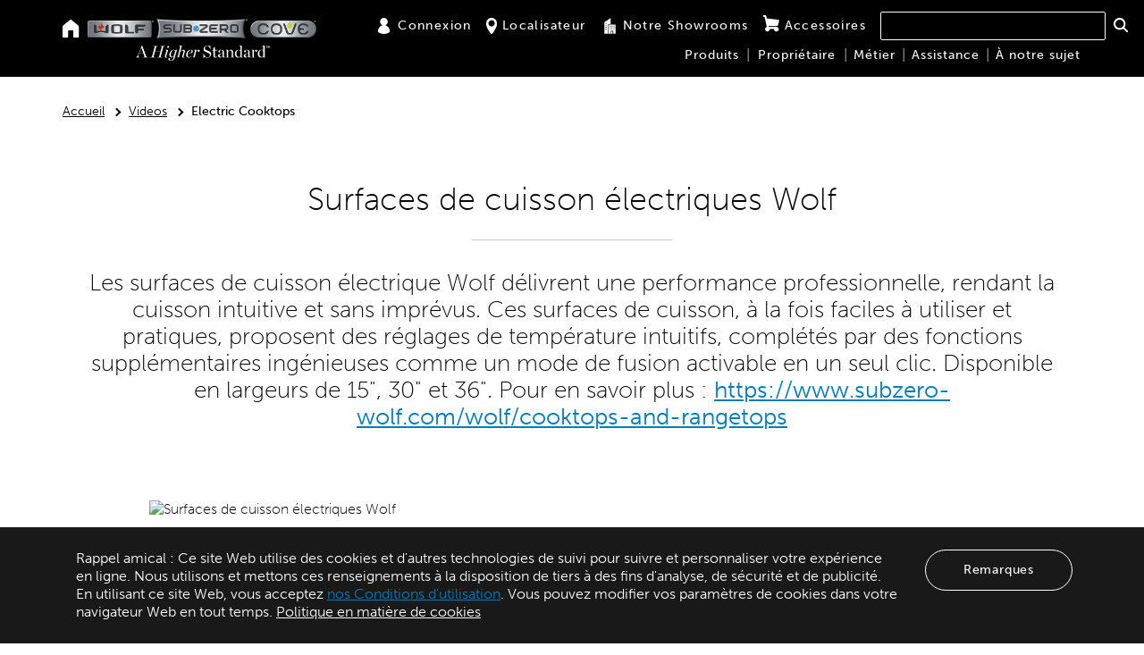

--- FILE ---
content_type: text/html; charset=utf-8
request_url: https://ca.subzero-wolf.com/fr/videos/electric-cooktops
body_size: 17819
content:


<!DOCTYPE html>
<html class="non-touch" lang="fr-CA">
<head>
    
    <title>Surfaces de cuisson électriques | Galerie de vidéos | Sub-Zero, Wolf et Cove</title>

    <meta charset="utf-8">
    <meta name="viewport" content="width=device-width, initial-scale=1">
    <meta http-equiv="Content-Type" content="text/html; charset=UTF-8" />
    <meta name="description" content="Pour en savoir plus sur votre produit Wolf. Regardez la Sub-Zero, Wolf et Cove vidéo « Surfaces de cuisson électriques »">
    <meta name="keywords" content="">
    <meta http-equiv="X-UA-Compatible" content="IE=edge" />

    <link rel="dns-prefetch" href="https://assets.adobedtm.com">
    <link rel="preconnect" href="https://assets.adobedtm.com">
    <link rel="dns-prefetch" href="https://fresnel.vimeocdn.com">
    <link rel="preconnect" href="https://fresnel.vimeocdn.com">
    <link rel="dns-prefetch" href="https://munchkin.marketo.net">
    <link rel="preconnect" href="https://munchkin.marketo.net">
    <link rel="dns-prefetch" href="https://bttrack.com">
    <link rel="preconnect" href="https://bttrack.com">
    <link rel="preconnect" href="https://bttrack.com" crossorigin>
    <link rel="dns-prefetch" href="https://use.typekit.net">
    <link rel="preconnect" href="https://use.typekit.net">
    <link rel="preconnect" href="https://use.typekit.net" crossorigin>

    <link rel="dns-prefetch" href="https://sync-tm.everesttech.net">
    <link rel="preconnect" href="https://sync-tm.everesttech.net">
    <link rel="dns-prefetch" href="https://bs.serving-sys.com">
    <link rel="preconnect" href="https://bs.serving-sys.com">
    <link rel="dns-prefetch" href="https://www.facebook.com">
    <link rel="preconnect" href="https://www.facebook.com">

    <link rel="dns-prefetch" href="https://universal.iperceptions.com">
    <link rel="preconnect" href="https://universal.iperceptions.com">
    <link rel="dns-prefetch" href="https://bat.bing.com">
    <link rel="preconnect" href="https://bat.bing.com">
    <link rel="dns-prefetch" href="https://www.google-analytics.com">
    <link rel="preconnect" href="https://www.google-analytics.com">
    <link rel="dns-prefetch" href="https://connect.facebook.net">
    <link rel="preconnect" href="https://connect.facebook.net">
    <link rel="dns-prefetch" href="https://dpm.demdex.net">
    <link rel="preconnect" href="https://dpm.demdex.net">
    <link rel="dns-prefetch" href="https://cdn.bttrack.com">
    <link rel="preconnect" href="https://cdn.bttrack.com">
    <link rel="preconnect" href="https://cdn.bttrack.com" crossorigin>
    <link rel="dns-prefetch" href="https://www.google.com">
    <link rel="preconnect" href="https://www.google.com">
    <link rel="dns-prefetch" href="https://rtd-tm.everesttech.net">
    <link rel="preconnect" href="https://rtd-tm.everesttech.net">
    <link rel="dns-prefetch" href="https://cm.g.doubleclick.net">
    <link rel="preconnect" href="https://cm.g.doubleclick.net">
    <link rel="dns-prefetch" href="https://secure-ds.serving-sys.com">
    <link rel="preconnect" href="https://secure-ds.serving-sys.com">
    <link rel="dns-prefetch" href="https://s.pinimg.com">
    <link rel="preconnect" href="https://s.pinimg.com">
    <link rel="dns-prefetch" href="https://ct.pinterest.com">
    <link rel="preconnect" href="https://ct.pinterest.com">
    <link rel="dns-prefetch" href="https://api.iperceptions.com">
    <link rel="preconnect" href="https://api.iperceptions.com">
    <link rel="dns-prefetch" href="https://www.everestjs.net">
    <link rel="preconnect" href="https://www.everestjs.net">

    
    <!-- Static App Icons -->
    <meta name="msapplication-TileColor" content="#603cba">
    <meta name="msapplication-TileImage" content="/Content/images/head-icons/mstile-144x144.png">
    <meta name="msapplication-config" content="/Content/images/head-icons/browserconfig.xml">

    
<script type="application/ld+json">
    {"@context":"http://schema.org","@type":"brand","logo":null,"url":"https://ca.subzero-wolf.com/fr/videos/electric-cooktops","description":"","name":"Electric Cooktops"}
</script>
<script type="application/ld+json">
    {"@context":"http://schema.org","@type":"videoobject","name":"Surfaces de cuisson électriques Wolf","duration":"PT1M13S","uploadDate":"20190301T181836Z","thumbnailUrl":"https://i.ytimg.com/vi/h8cPxGTjtY8/default.jpg","interactionCount":3583,"embedUrl":"https://www.youtube.com/watch?v=h8cPxGTjtY8","description":"Les surfaces de cuisson électrique Wolf délivrent une performance professionnelle, rendant la cuisson intuitive et sans imprévus. Ces surfaces de cuisson, à la fois faciles à utiliser et pratiques, proposent des réglages de température intuitifs, complétés par des fonctions supplémentaires ingénieuses comme un mode de fusion activable en un seul clic. Disponible en largeurs de 15\", 30\" et 36\". Pour en savoir plus : <a href='/fr/wolf/cooktops-and-rangetops'>https://www.subzero-wolf.com/wolf/cooktops-and-rangetops</a>"}
</script>

    

    <!--<link rel="stylesheet" href="/Content/css/main.css" charset="utf-8">-->
<!--[if lte IE 9]>
    <link rel="stylesheet" href="/Content/css/split-css/main.css" media="screen" charset="utf-8" type="text/css">
<![endif]-->
<link rel="shortcut icon" href="/Content/images/head-icons/favicons/favicon.ico">
<link rel="apple-touch-icon" sizes="57x57" href="/Content/images/head-icons/favicons/apple-touch-icon-57x57.png">
<link rel="apple-touch-icon" sizes="114x114" href="/Content/images/head-icons/favicons/apple-touch-icon-114x114.png">
<link rel="apple-touch-icon" sizes="72x72" href="/Content/images/head-icons/favicons/apple-touch-icon-72x72.png">
<link rel="apple-touch-icon" sizes="144x144" href="/Content/images/head-icons/favicons/apple-touch-icon-144x144.png">
<link rel="apple-touch-icon" sizes="60x60" href="/Content/images/head-icons/favicons/apple-touch-icon-60x60.png">
<link rel="apple-touch-icon" sizes="120x120" href="/Content/images/head-icons/favicons/apple-touch-icon-120x120.png">
<link rel="apple-touch-icon" sizes="76x76" href="/Content/images/head-icons/favicons/apple-touch-icon-76x76.png">
<link rel="apple-touch-icon" sizes="152x152" href="/Content/images/head-icons/favicons/apple-touch-icon-152x152.png">
<link rel="apple-touch-icon" sizes="180x180" href="/Content/images/head-icons/favicons/apple-touch-icon-180x180.png">
<link rel="icon" type="image/png" href="/Content/images/head-icons/favicons/favicon-192x192.png" sizes="192x192">
<link rel="icon" type="image/png" href="/Content/images/head-icons/favicons/favicon-160x160.png" sizes="160x160">
<link rel="icon" type="image/png" href="/Content/images/head-icons/favicons/favicon-96x96.png" sizes="96x96">
<link rel="icon" type="image/png" href="/Content/images/head-icons/favicons/favicon-16x16.png" sizes="16x16">
<link rel="icon" type="image/png" href="/Content/images/head-icons/favicons/favicon-32x32.png" sizes="32x32">


    
        <link rel="canonical" href="https://ca.subzero-wolf.com/fr/videos/electric-cooktops" />
    <link rel="alternate" href="https://ca.subzero-wolf.com/fr/videos/electric-cooktops" hreflang="fr-CA" />
    <link rel="alternate" href="https://mx.subzero-wolf.com/es/videos/electric-cooktops" hreflang="es-MX" />
    <link rel="alternate" href="https://au.subzero-wolf.com/en/videos/electric-cooktops" hreflang="en-AU" />
    <link rel="alternate" href="https://ca.subzero-wolf.com/en/videos/electric-cooktops" hreflang="en-CA" />
    <link rel="alternate" href="https://www.subzero-wolf.com/videos/electric-cooktops" hreflang="en-US" />


    <link rel="preload" as="font" href="/Content/Web20/fonts/font-icons.woff" type="font/woff2" crossorigin="anonymous">
    <link rel="stylesheet" href="https://use.typekit.net/fmm1fin.css">
    
    
    <link href="/Content/bundles/release/css/main-css-63ae7e772a.css" rel="stylesheet" />



    <script>var sz = sz || {};</script>
    <script type="text/javascript">
        window.SZglobalPrivacyControl = navigator.globalPrivacyControl;
    </script>
    <script src="/Scripts/lottie.js"></script>
    <!--[if IE]>
        ECOM-S14CD-2
        {CE5C3BFC-A3AD-4AEC-87A2-FC3EFB143C3A}
    <![endif]-->
<script>window.digitalData = window.digitalData || [];</script>        <script type="text/javascript">
            (function (win, doc, style, timeout) {
                var STYLE_ID = 'at-body-style'; function getParent() {
                    return doc.getElementsByTagName('head')[0];
                } function addStyle(parent, id, def) {
                    if (!parent) {
                        return;
                    } var style = doc.createElement('style');
                    style.id = id;
                    style.innerHTML = def;
                    parent.appendChild(style);
                } function removeStyle(parent, id) {
                    if (!parent) {
                        return;
                    } var style = doc.getElementById(id); if (!style) {
                        return;
                    } parent.removeChild(style);
                } addStyle(getParent(), STYLE_ID, style);
                setTimeout(function () {
                    removeStyle(getParent(), STYLE_ID);
                }, timeout);
            }(window, document, "body {opacity: 0 !important}", 2000));
        </script>
        <script src="//assets.adobedtm.com/launch-EN8996b5d4f3bf465cb777fd61644ad960.min.js" async></script>
        <script src="//sst.subzero-wolf.com/subzero/prod/Bootstrap.js" async></script>
</head>
<body class="tribrand lang-fr-CA " lang="fr-CA">
    <!-- BEGIN NOINDEX -->
    

    
        <script type="text/javascript">
        document.cookie = "NotAccepted=true;path=/;expires=Session";
    </script>



<div class="footer-announcement">
    <div class="container" data-componentname="Cookie Notification">
        <div class="col-xs-12 col-sm-10" role="r&#233;gion" aria-label="Politique en mati&#232;re de cookies">
            <p>
                Rappel amical : Ce site Web utilise des cookies et d'autres technologies de suivi pour suivre et personnaliser votre expérience en ligne. Nous utilisons et mettons ces renseignements à la disposition de tiers à des fins d'analyse, de sécurité et de publicité. En utilisant ce site Web, vous acceptez <a href="/company/general-terms-of-use">nos Conditions d'utilisation</a>. Vous pouvez modifier vos paramètres de cookies dans votre navigateur Web en tout temps.  <a href="/company/cookie-policy" style="color:#fff; text-decoration: underline;">Politique en matière de cookies</a>
            </p>
        </div>
        <div class="col-xs-12 col-sm-2">
                <div class="cookie-cta-centeralign"><button id="js-allow-cookies" class="cta cta--brandneutral white" data-cta="Remarques">Remarques</button></div>
        </div>
    </div>
</div>


<script type="text/javascript">
    var delete_cookie = function (name) {
        document.cookie = name + '=;expires=Thu, 01 Jan 1970 00:00:01 GMT;';
    };
</script>


    <a href="#main-content" class="sr-only sr-only-focusable">Skip to main content</a>
    <div class="main-wrapper">
        
<div class="favorites-header js-favorites-header" data-favorite-page-id="3103d441-8ad5-48a7-908e-bd70a77ca172">
</div>
        <header id="header" class="header" role="navigation">
            <div class="container">
                    <div class="row">
        <div class="col-xs-12 header--col">
            <div class="header--block header--block--left">
                <div class="header--block__nav-home visible-md-inline-block visible-lg-inline-block">
                        <a href="/" aria-label="Home"><span class="icon icon-home" aria-hidden="true"></span></a>

                </div>
                <div class="header--block--logo-container">
                    



<div class="header--block__logos">
    <a href="/fr/products/wolf" class="header--block__logo header--block__logo--wolf"><img src="/Content/Web20/images/logos/logo-wolf.png" alt="Wolf"></a>
    <a href="/fr/products/sub-zero" class="header--block__logo header--block__logo--subzero"><img src="/Content/Web20/images/logos/logo-subzero.png" alt="Sub-Zero"></a>
        <a href="/fr/products/cove" class="header--block__logo header--block__logo--cove"><img src="/Content/Web20/images/logos/logo-cove.png" alt="Cove"></a>
</div>
                    <div class="header--block--trademark">
                        <img src="/Content/Web20/images/trademark/A-Higher-Standard_TM_White.svg" alt="A Higher Standard">
                    </div>
                </div>
            </div>
            <div class="header--block__mobi-right visible-xs-inline-block visible-sm-inline-block">
                    <a class="btn-mobi-utility" href="" aria-label="Locator"><span class="icon icon-map-marker" aria-hidden="true"></span></a>
<button class="btn-mobi-nav-toggle js-mobi-nav-toggle" aria-label="menu de navigation">
    <span></span>
    <span></span>
    <span></span>
    <span></span>
</button>
            </div>
            <div class="header--block header--block--right">
                



<div class="header--block__utility">
    <ul>
                <li class="top-utility">
                        <a href="/fr/account/b2clogin"><span class="icon icon-user" aria-hidden="true"></span>Connexion</a>
                </li>
                <li class="top-utility">
                        <a href="/fr/locator"><span class="icon icon-map-marker" aria-hidden="true"></span>Localisateur</a>
                </li>
                <li class="top-utility">
                        <a href="/fr/showroom"><span class="icon icon-showroom" aria-hidden="true"></span>Notre Showrooms</a>
                </li>
                <li class="top-utility">
                        <a href="/fr/store"><span class="icon icon-shopping-cart" aria-hidden="true"></span>Accessoires</a>
                </li>
        <li class="top-utility" style=max-width:225px;>
<div class="spotlight-search">
        <div id="_544D3067-509B-4CAE-AE48-15551B4FEECA" data-search-interface-id="SpotlightSearchInterface">
            <div class="coveo-search-section">
                



<script>
    document.addEventListener("DOMContentLoaded", function() {
        var searchboxElement = document.getElementById("_185F67BF-1D73-4AEE-9564-FDE5B0EB24D9");
        searchboxElement.addEventListener("CoveoComponentInitialized", function() {
            CoveoForSitecore.initSearchboxIfStandalone(searchboxElement, "/fr/search");
        });
    })
</script>

    <div id="_185F67BF-1D73-4AEE-9564-FDE5B0EB24D9_container"
           data-prebind-maximum-age='currentMaximumAge'
>
        <div id="_185F67BF-1D73-4AEE-9564-FDE5B0EB24D9"
             class="CoveoSearchbox" data-trigger-query-on-clear="false" data-allow-queries-without-keywords="false" data-auto-trigger-query="false"
               data-enable-omnibox='true'
  data-prebind-maximum-age='currentMaximumAge'
  data-query-suggest-character-threshold='1'
  data-clear-filters-on-new-query='false'
>
            
            
<script type="text/javascript">
    document.addEventListener("CoveoSearchEndpointInitialized", function() {
        var componentId = "_185F67BF-1D73-4AEE-9564-FDE5B0EB24D9";
        var componentElement = document.getElementById(componentId);

        function showError(error) {
                console.error(error);
        }

        function areCoveoResourcesIncluded() {
            return typeof (Coveo) !== "undefined";
        }

        if (areCoveoResourcesIncluded()) {
            var event = document.createEvent("CustomEvent");
            event.initEvent("CoveoComponentInitialized", false, true);
            
            setTimeout(function() {
                componentElement.dispatchEvent(event);
            }, 0);
        } else {
            componentElement.classList.add("invalid");
            showError("The Coveo Resources component must be included in this page.");
        }
    });
</script>
                <div class="CoveoFacetValueSuggestions" data-field="@itemcategory" data-prebind-field="fieldTranslator" data-number-of-suggestions="3"></div>
            <div class="CoveoForSitecoreExpressions"></div>
            <div class="CoveoForSitecoreConfigureSearchHub" data-sc-search-hub="search"></div>
        </div>
        
    </div>

            </div>
        </div>
</div>

            </li>
        </ul>
    </div>
<nav id="" class="header--block__main-nav js-main-nav">
    <ul class="level-1">
        <li class="visible-sm-block visible-xs-block mobi-nav-link"><a href="/" data-title="Home">Home</a></li>
            <li class="navigation-heading">
                        <a href="/fr/products/sub-zero/configurator" data-title="Produits">Produits</a>
                        <span class="subnav--toggle js-subnav-toggle"></span>
                        <div class="header--block__mega-nav">
                            <div class="header--block__mega-nav-wrap">
                                
                                <ul class="level-2 hidden-xs hidden-sm" itemscope itemtype="https://schema.org/SiteNavigationElement" role="menu">

                                            <li class=>
                                                        <a href="/fr/products/sub-zero" title="SUB-ZERO">SUB-ZERO</a>
                                                                                                    <span class="subnav--toggle js-subnav-toggle"></span>
                                                    <ul class="level-2c">
                                                                <li>
                                                                    <ul class="level-3">
                                                                                    <li itemprop="name" role="menuitem">
                                                                                        <a href="/fr/products/sub-zero/full-size-refrigeration" itemprop="url" title="R&#233;frig&#233;ration pleine dimension">R&#233;frig&#233;ration pleine dimension</a>
                                                                                    </li>
                                                                                    <li itemprop="name" role="menuitem">
                                                                                        <a href="/fr/products/sub-zero/wine-storage" itemprop="url" title="Caves &#224; vin">Caves &#224; vin</a>
                                                                                    </li>
                                                                                    <li itemprop="name" role="menuitem">
                                                                                        <a href="/fr/products/sub-zero/undercounter-refrigeration" itemprop="url" title="R&#233;frig&#233;ration sous-plan">R&#233;frig&#233;ration sous-plan</a>
                                                                                    </li>
                                                                                    <li itemprop="name" role="menuitem">
                                                                                        <a href="/fr/outdoor-kitchens" itemprop="url" title="R&#233;frig&#233;ration pour l&#39;ext&#233;rieur">R&#233;frig&#233;ration pour l&#39;ext&#233;rieur</a>
                                                                                    </li>
                                                                    </ul>
                                                                </li>

                                                    </ul>
                                            </li>
                                            <li class=>
                                                        <a href="/fr/products/wolf" title="WOLF">WOLF</a>
                                                                                                    <span class="subnav--toggle js-subnav-toggle"></span>
                                                    <ul class="level-2c">
                                                                <li>
                                                                    <ul class="level-3">
                                                                                    <li itemprop="name" role="menuitem">
                                                                                        <a href="/fr/products/wolf/ranges" itemprop="url" title="Cuisini&#232;res">Cuisini&#232;res</a>
                                                                                    </li>
                                                                                    <li itemprop="name" role="menuitem">
                                                                                        <a href="/fr/products/wolf/ovens" itemprop="url" title="Fours encastrables">Fours encastrables</a>
                                                                                    </li>
                                                                                    <li itemprop="name" role="menuitem">
                                                                                        <a href="/fr/products/wolf/cooktops-and-rangetops" itemprop="url" title="Surfaces de cuisson et entablements">Surfaces de cuisson et entablements</a>
                                                                                    </li>
                                                                                    <li itemprop="name" role="menuitem">
                                                                                        <a href="/fr/products/wolf/ventilation/range-hood" itemprop="url" title="Ventilation">Ventilation</a>
                                                                                    </li>
                                                                    </ul>
                                                                </li>
                                                                <li>
                                                                    <ul class="level-3">
                                                                                    <li itemprop="name" role="menuitem">
                                                                                        <a href="/fr/products/wolf/microwaves/microwave-ovens" itemprop="url" title="Micro-ondes">Micro-ondes</a>
                                                                                    </li>
                                                                                    <li itemprop="name" role="menuitem">
                                                                                        <a href="/fr/products/wolf/warming-drawers" itemprop="url" title="Tiroirs chauffants">Tiroirs chauffants</a>
                                                                                    </li>
                                                                                    <li itemprop="name" role="menuitem">
                                                                                        <a href="/fr/products/wolf/coffee-systems/coffee-systems" itemprop="url" title="Syst&#232;mes &#224; caf&#233;">Syst&#232;mes &#224; caf&#233;</a>
                                                                                    </li>
                                                                                    <li itemprop="name" role="menuitem">
                                                                                        <a href="/fr/products/wolf/specialty-modules" itemprop="url" title="Modules de cuisson">Modules de cuisson</a>
                                                                                    </li>
                                                                    </ul>
                                                                </li>
                                                                <li>
                                                                    <ul class="level-3">
                                                                                    <li itemprop="name" role="menuitem">
                                                                                        <a href="/fr/products/wolf/outdoor-grills" itemprop="url" title="Barbecues ext&#233;rieurs">Barbecues ext&#233;rieurs</a>
                                                                                    </li>
                                                                                    <li itemprop="name" role="menuitem">
                                                                                        <a href="/fr/products/wolf/vacuum-drawers" itemprop="url" title="Tiroir de scellement sous vide">Tiroir de scellement sous vide</a>
                                                                                    </li>
                                                                                    <li itemprop="name" role="menuitem">
                                                                                        <a href="/fr/outdoor-kitchens" itemprop="url" title="Cuisson en ext&#233;rieur">Cuisson en ext&#233;rieur</a>
                                                                                    </li>
                                                                    </ul>
                                                                </li>

                                                    </ul>
                                            </li>
                                            <li class=>
                                                        <a href="/fr/cove/dishwashers" title="COVE">COVE</a>
                                                                                                    <span class="subnav--toggle js-subnav-toggle"></span>
                                                    <ul class="level-2c">
                                                                <li>
                                                                    <ul class="level-3">
                                                                                    <li itemprop="name" role="menuitem">
                                                                                        <a href="/cove/dishwashers" itemprop="url" title="Lave-vaisselle">Lave-vaisselle</a>
                                                                                    </li>
                                                                    </ul>
                                                                </li>

                                                    </ul>
                                            </li>
                                            <li class=>
                                                        <a href="/fr/products/wolf/ranges/pro-induction-ranges" title="NOUVEAUX PRODUITS">NOUVEAUX PRODUITS</a>
                                                                                                    <span class="subnav--toggle js-subnav-toggle"></span>
                                                    <ul class="level-2c">
                                                                <li>
                                                                    <ul class="level-3">
                                                                                    <li itemprop="name" role="menuitem">
                                                                                        <a href="/fr/products/wolf/ranges/pro-induction-ranges" itemprop="url" title="Cuisini&#232;re &#224; induction Pro">Cuisini&#232;re &#224; induction Pro</a>
                                                                                    </li>
                                                                    </ul>
                                                                </li>

                                                    </ul>
                                            </li>
                                </ul>
                                
                                <ul class="level-2 visible-xs visible-sm">
                                                                    <li>
                                                                        <a href="/fr/products/sub-zero/full-size-refrigeration" title="R&#233;frig&#233;ration pleine dimension">R&#233;frig&#233;ration pleine dimension</a>
                                                                    </li>
                                                                    <li>
                                                                        <a href="/fr/products/sub-zero/wine-storage" title="Caves &#224; vin">Caves &#224; vin</a>
                                                                    </li>
                                                                    <li>
                                                                        <a href="/fr/products/sub-zero/undercounter-refrigeration" title="R&#233;frig&#233;ration sous-plan">R&#233;frig&#233;ration sous-plan</a>
                                                                    </li>
                                                                    <li>
                                                                        <a href="/fr/outdoor-kitchens" title="R&#233;frig&#233;ration pour l&#39;ext&#233;rieur">R&#233;frig&#233;ration pour l&#39;ext&#233;rieur</a>
                                                                    </li>
                                                                    <li>
                                                                        <a href="/fr/products/wolf/ranges" title="Cuisini&#232;res">Cuisini&#232;res</a>
                                                                    </li>
                                                                    <li>
                                                                        <a href="/fr/products/wolf/ovens" title="Fours encastrables">Fours encastrables</a>
                                                                    </li>
                                                                    <li>
                                                                        <a href="/fr/products/wolf/cooktops-and-rangetops" title="Surfaces de cuisson et entablements">Surfaces de cuisson et entablements</a>
                                                                    </li>
                                                                    <li>
                                                                        <a href="/fr/products/wolf/ventilation/range-hood" title="Ventilation">Ventilation</a>
                                                                    </li>
                                                                    <li>
                                                                        <a href="/fr/products/wolf/microwaves/microwave-ovens" title="Micro-ondes">Micro-ondes</a>
                                                                    </li>
                                                                    <li>
                                                                        <a href="/fr/products/wolf/warming-drawers" title="Tiroirs chauffants">Tiroirs chauffants</a>
                                                                    </li>
                                                                    <li>
                                                                        <a href="/fr/products/wolf/coffee-systems/coffee-systems" title="Syst&#232;mes &#224; caf&#233;">Syst&#232;mes &#224; caf&#233;</a>
                                                                    </li>
                                                                    <li>
                                                                        <a href="/fr/products/wolf/specialty-modules" title="Modules de cuisson">Modules de cuisson</a>
                                                                    </li>
                                                                    <li>
                                                                        <a href="/fr/products/wolf/outdoor-grills" title="Barbecues ext&#233;rieurs">Barbecues ext&#233;rieurs</a>
                                                                    </li>
                                                                    <li>
                                                                        <a href="/fr/products/wolf/vacuum-drawers" title="Tiroir de scellement sous vide">Tiroir de scellement sous vide</a>
                                                                    </li>
                                                                    <li>
                                                                        <a href="/fr/outdoor-kitchens" title="Cuisson en ext&#233;rieur">Cuisson en ext&#233;rieur</a>
                                                                    </li>
                                                                    <li>
                                                                        <a href="/cove/dishwashers" title="Lave-vaisselle">Lave-vaisselle</a>
                                                                    </li>
                                                                    <li>
                                                                        <a href="/fr/products/wolf/ranges/pro-induction-ranges" title="Cuisini&#232;re &#224; induction Pro">Cuisini&#232;re &#224; induction Pro</a>
                                                                    </li>
                                </ul>
                                    <ul id="adobe-target-menu" class="level-2 targMarg targSty">
                                        <li>
                                            <a class="adobe-target-small" href="/fr/trade-resources/product-specifications" data-title="AdobeTarget">Vous cherchez des <span class="targSty adobe-target-link">manuels ou des caract&#233;ristiques techniques?</span></a>
                                        </li>
                                    </ul>
                            </div>
                        </div>
            </li>
            <li class="navigation-heading">
                        <a href="/fr/owner-resources" data-title="Propri&#233;taire">Propri&#233;taire</a>
                        <span class="subnav--toggle js-subnav-toggle"></span>
                        <div class="header--block__mega-nav">
                            <div class="header--block__mega-nav-wrap">
                                
                                <ul class="level-2 hidden-xs hidden-sm" itemscope itemtype="https://schema.org/SiteNavigationElement" role="menu">

                                            <li class=col-sm-8>
                                                        <p class="subnav-nolink subnav-border">RESSOURCES DU PROPRIÉTAIRE</p>
                                                                                                    <span class="subnav--toggle js-subnav-toggle"></span>
                                                    <ul class="level-2c">
                                                                <li>
                                                                    <ul class="level-3">
                                                                                    <li itemprop="name" role="menuitem">
                                                                                        <a href="/fr/trade-resources/product-specifications" itemprop="url" title="Renseignements sur le produit">Renseignements sur le produit</a>
                                                                                    </li>
                                                                                    <li itemprop="name" role="menuitem">
                                                                                        <a href="/fr/store" itemprop="url" title="Accessoires">Accessoires</a>
                                                                                    </li>
                                                                                    <li itemprop="name" role="menuitem">
                                                                                        <a href="/fr/videos" itemprop="url" title="Vid&#233;os sur l&#39;utilisation et l&#39;entretien">Vid&#233;os sur l&#39;utilisation et l&#39;entretien</a>
                                                                                    </li>
                                                                                    <li itemprop="name" role="menuitem">
                                                                                        <a href="/fr/warranty" itemprop="url" title="Renseignements sur la garantie">Renseignements sur la garantie</a>
                                                                                    </li>
                                                                    </ul>
                                                                </li>
                                                                <li>
                                                                    <ul class="level-3">
                                                                                    <li itemprop="name" role="menuitem">
                                                                                        <a href="/fr/use-and-care/recipes" itemprop="url" title="Recettes">Recettes</a>
                                                                                    </li>
                                                                                    <li itemprop="name" role="menuitem">
                                                                                        <a href="/fr/use-and-care/connect-appliances" itemprop="url" title="Application d&#39;appareils &#233;lectrom&#233;nagers connect&#233;s">Application d&#39;appareils &#233;lectrom&#233;nagers connect&#233;s</a>
                                                                                    </li>
                                                                                    <li itemprop="name" role="menuitem">
                                                                                        <a href="https://ca.subzero-wolf.com/fr/locator#type=service-parts" itemprop="url" title="Fournisseurs de services locaux">Fournisseurs de services locaux</a>
                                                                                    </li>
                                                                                    <li itemprop="name" role="menuitem">
                                                                                        <a href="/fr/assistance" itemprop="url" title="Assistance produits">Assistance produits</a>
                                                                                    </li>
                                                                                    <li itemprop="name" role="menuitem">
                                                                                        <a href="/fr/use-and-care/cookbooks" itemprop="url" title="Guide technique du propri&#233;taire">Guide technique du propri&#233;taire</a>
                                                                                    </li>
                                                                    </ul>
                                                                </li>

                                                    </ul>
                                            </li>
                                            <li class=>
                                                        <p class="subnav-nolink ">Contacter le service à la clientèle</p>
                                                                                                    <span class="subnav--toggle js-subnav-toggle"></span>
                                                    <ul class="level-2c">
                                                                <li>
                                                                    <ul class="level-3">
                                                                                    <li>
                                                                                        <p class="nav-customer-copy">Nous serons heureux de vous aider.<br />Composez le (800) 222-7820</p>
                                                                                    </li>
                                                                    </ul>
                                                                </li>

                                                    </ul>
                                            </li>
                                </ul>
                                
                                <ul class="level-2 visible-xs visible-sm">
                                                                    <li>
                                                                        <a href="/fr/trade-resources/product-specifications" title="Renseignements sur le produit">Renseignements sur le produit</a>
                                                                    </li>
                                                                    <li>
                                                                        <a href="/fr/store" title="Accessoires">Accessoires</a>
                                                                    </li>
                                                                    <li>
                                                                        <a href="/fr/videos" title="Vid&#233;os sur l&#39;utilisation et l&#39;entretien">Vid&#233;os sur l&#39;utilisation et l&#39;entretien</a>
                                                                    </li>
                                                                    <li>
                                                                        <a href="/fr/warranty" title="Renseignements sur la garantie">Renseignements sur la garantie</a>
                                                                    </li>
                                                                    <li>
                                                                        <a href="/fr/use-and-care/recipes" title="Recettes">Recettes</a>
                                                                    </li>
                                                                    <li>
                                                                        <a href="/fr/use-and-care/connect-appliances" title="Application d&#39;appareils &#233;lectrom&#233;nagers connect&#233;s">Application d&#39;appareils &#233;lectrom&#233;nagers connect&#233;s</a>
                                                                    </li>
                                                                    <li>
                                                                        <a href="https://ca.subzero-wolf.com/fr/locator#type=service-parts" title="Fournisseurs de services locaux">Fournisseurs de services locaux</a>
                                                                    </li>
                                                                    <li>
                                                                        <a href="/fr/assistance" title="Assistance produits">Assistance produits</a>
                                                                    </li>
                                                                    <li>
                                                                        <a href="/fr/use-and-care/cookbooks" title="Guide technique du propri&#233;taire">Guide technique du propri&#233;taire</a>
                                                                    </li>
                                                                    <li>
                                                                        <p>Nous serons heureux de vous aider.<br />Composez le (800) 222-7820</p>
                                                                    </li>
                                </ul>
                            </div>
                        </div>
            </li>
            <li class="navigation-heading">
                        <a href="/fr/trade-resources" data-title="M&#233;tier">M&#233;tier</a>
                        <span class="subnav--toggle js-subnav-toggle"></span>
                        <div class="header--block__mega-nav">
                            <div class="header--block__mega-nav-wrap">
                                
                                <ul class="level-2 hidden-xs hidden-sm" itemscope itemtype="https://schema.org/SiteNavigationElement" role="menu">

                                            <li class=col-sm-8>
                                                        <p class="subnav-nolink subnav-border">RESSOURCES COMMERCIALES</p>
                                                                                                    <span class="subnav--toggle js-subnav-toggle"></span>
                                                    <ul class="level-2c">
                                                                <li>
                                                                    <ul class="level-3">
                                                                                    <li itemprop="name" role="menuitem">
                                                                                        <a href="/fr/trade-resources/product-specifications" itemprop="url" title="Biblioth&#232;que des caract&#233;ristiques techniques">Biblioth&#232;que des caract&#233;ristiques techniques</a>
                                                                                    </li>
                                                                                    <li itemprop="name" role="menuitem">
                                                                                        <a href="/fr/trade-resources/reveal" itemprop="url" title="Caract&#233;ristiques techniques d&#39;armoire avec Reveal">Caract&#233;ristiques techniques d&#39;armoire avec Reveal</a>
                                                                                    </li>
                                                                                    <li itemprop="name" role="menuitem">
                                                                                        <a href="/fr/trade-resources/installation-videos" itemprop="url" title="Vid&#233;os d&#39;installation">Vid&#233;os d&#39;installation</a>
                                                                                    </li>
                                                                                    <li itemprop="name" role="menuitem">
                                                                                        <a href="/fr/trade-resources/brochure-maker/product-select" itemprop="url" title="Cr&#233;ation de brochures">Cr&#233;ation de brochures</a>
                                                                                    </li>
                                                                                    <li itemprop="name" role="menuitem">
                                                                                        <a href="/fr/trade-resources/specifications-app" itemprop="url" title="Application mobile pour caract&#233;ristiques techniques">Application mobile pour caract&#233;ristiques techniques</a>
                                                                                    </li>
                                                                    </ul>
                                                                </li>
                                                                <li>
                                                                    <ul class="level-3">
                                                                                    <li itemprop="name" role="menuitem">
                                                                                        <a href="https://www.subzero-wolf.com/trade-resources/kitchen-design-contest" itemprop="url" title="Concours de conception de cuisine">Concours de conception de cuisine</a>
                                                                                    </li>
                                                                                    <li itemprop="name" role="menuitem">
                                                                                        <a href="/fr/trade-resources/future-product-update" itemprop="url" title="Produits futurs">Produits futurs</a>
                                                                                    </li>
                                                                                    <li itemprop="name" role="menuitem">
                                                                                        <a href="/fr/trade-resources/continuing-education" itemprop="url" title="Unit&#233;s de formation continue">Unit&#233;s de formation continue</a>
                                                                                    </li>
                                                                    </ul>
                                                                </li>
                                                                <li>
                                                                    <ul class="level-3">
                                                                                    <li itemprop="name" role="menuitem">
                                                                                        <a href="" itemprop="url" title="Salles d&#39;exposition locales">Salles d&#39;exposition locales</a>
                                                                                    </li>
                                                                                    <li itemprop="name" role="menuitem">
                                                                                        <a href="https://ca.subzero-wolf.com/fr/locator#type=service-parts" itemprop="url" title="R&#233;parateurs/installateurs locaux">R&#233;parateurs/installateurs locaux</a>
                                                                                    </li>
                                                                    </ul>
                                                                </li>

                                                    </ul>
                                            </li>
                                            <li class=>
                                                        <p class="subnav-nolink ">Communiquez avec nous</p>
                                                                                                    <span class="subnav--toggle js-subnav-toggle"></span>
                                                    <ul class="level-2c">
                                                                <li>
                                                                    <ul class="level-3">
                                                                                    <li>
                                                                                        <p class="nav-customer-copy">Pour obtenir de l'aide sur des questions commerciales spécifiques,<br />
composez le (866) 689-9653</p>
                                                                                    </li>
                                                                    </ul>
                                                                </li>

                                                    </ul>
                                            </li>
                                </ul>
                                
                                <ul class="level-2 visible-xs visible-sm">
                                                                    <li>
                                                                        <a href="/fr/trade-resources/product-specifications" title="Biblioth&#232;que des caract&#233;ristiques techniques">Biblioth&#232;que des caract&#233;ristiques techniques</a>
                                                                    </li>
                                                                    <li>
                                                                        <a href="/fr/trade-resources/reveal" title="Caract&#233;ristiques techniques d&#39;armoire avec Reveal">Caract&#233;ristiques techniques d&#39;armoire avec Reveal</a>
                                                                    </li>
                                                                    <li>
                                                                        <a href="/fr/trade-resources/installation-videos" title="Vid&#233;os d&#39;installation">Vid&#233;os d&#39;installation</a>
                                                                    </li>
                                                                    <li>
                                                                        <a href="/fr/trade-resources/brochure-maker/product-select" title="Cr&#233;ation de brochures">Cr&#233;ation de brochures</a>
                                                                    </li>
                                                                    <li>
                                                                        <a href="/fr/trade-resources/specifications-app" title="Application mobile pour caract&#233;ristiques techniques">Application mobile pour caract&#233;ristiques techniques</a>
                                                                    </li>
                                                                    <li>
                                                                        <a href="https://www.subzero-wolf.com/trade-resources/kitchen-design-contest" title="Concours de conception de cuisine">Concours de conception de cuisine</a>
                                                                    </li>
                                                                    <li>
                                                                        <a href="/fr/trade-resources/future-product-update" title="Produits futurs">Produits futurs</a>
                                                                    </li>
                                                                    <li>
                                                                        <a href="/fr/trade-resources/continuing-education" title="Unit&#233;s de formation continue">Unit&#233;s de formation continue</a>
                                                                    </li>
                                                                    <li>
                                                                        <a href="" title="Salles d&#39;exposition locales">Salles d&#39;exposition locales</a>
                                                                    </li>
                                                                    <li>
                                                                        <a href="https://ca.subzero-wolf.com/fr/locator#type=service-parts" title="R&#233;parateurs/installateurs locaux">R&#233;parateurs/installateurs locaux</a>
                                                                    </li>
                                                                    <li>
                                                                        <p>Pour obtenir de l'aide sur des questions commerciales spécifiques,<br />
composez le (866) 689-9653</p>
                                                                    </li>
                                </ul>
                            </div>
                        </div>
            </li>
            <li class="navigation-heading">
                        <a href="/fr/assistance" data-title="Assistance">Assistance</a>
                        <span class="subnav--toggle js-subnav-toggle"></span>
                        <div class="header--block__mega-nav">
                            <div class="header--block__mega-nav-wrap">
                                
                                <ul class="level-2 hidden-xs hidden-sm" itemscope itemtype="https://schema.org/SiteNavigationElement" role="menu">

                                            <li class=col-sm-8>
                                                        <p class="subnav-nolink subnav-border">ASSISTANCE PRODUITS</p>
                                                                                                    <span class="subnav--toggle js-subnav-toggle"></span>
                                                    <ul class="level-2c">
                                                                <li>
                                                                    <ul class="level-3">
                                                                                    <li itemprop="name" role="menuitem">
                                                                                        <a href="/fr/trade-resources/product-specifications" itemprop="url" title="Renseignements sur le produit">Renseignements sur le produit</a>
                                                                                    </li>
                                                                                    <li itemprop="name" role="menuitem">
                                                                                        <a href="/fr/store" itemprop="url" title="Accessoires">Accessoires</a>
                                                                                    </li>
                                                                                    <li itemprop="name" role="menuitem">
                                                                                        <a href="https://ca.subzero-wolf.com/fr/locator#type=service-parts" itemprop="url" title="Fournisseurs de services locaux">Fournisseurs de services locaux</a>
                                                                                    </li>
                                                                                    <li itemprop="name" role="menuitem">
                                                                                        <a href="/fr/use-and-care/cookbooks" itemprop="url" title="Guide des modes du produit">Guide des modes du produit</a>
                                                                                    </li>
                                                                    </ul>
                                                                </li>
                                                                <li>
                                                                    <ul class="level-3">
                                                                                    <li itemprop="name" role="menuitem">
                                                                                        <a href="/fr/videos" itemprop="url" title="Vid&#233;os sur l&#39;utilisation et l&#39;entretien">Vid&#233;os sur l&#39;utilisation et l&#39;entretien</a>
                                                                                    </li>
                                                                                    <li itemprop="name" role="menuitem">
                                                                                        <a href="/fr/use-and-care/product-registration" itemprop="url" title="Enregistrement du produit">Enregistrement du produit</a>
                                                                                    </li>
                                                                                    <li itemprop="name" role="menuitem">
                                                                                        <a href="/fr/warranty" itemprop="url" title="Renseignements sur la garantie">Renseignements sur la garantie</a>
                                                                                    </li>
                                                                                    <li itemprop="name" role="menuitem">
                                                                                        <a href="/fr/use-and-care/connect-appliances" itemprop="url" title="Application d&#39;appareils &#233;lectrom&#233;nagers connect&#233;s">Application d&#39;appareils &#233;lectrom&#233;nagers connect&#233;s</a>
                                                                                    </li>
                                                                    </ul>
                                                                </li>

                                                    </ul>
                                            </li>
                                            <li class=>
                                                        <p class="subnav-nolink ">Contacter le service à la clientèle</p>
                                                                                                    <span class="subnav--toggle js-subnav-toggle"></span>
                                                    <ul class="level-2c">
                                                                <li>
                                                                    <ul class="level-3">
                                                                                    <li>
                                                                                        <p class="nav-customer-copy">Nous serons heureux de vous aider.<br />Composez le (800) 222-7820</p>
                                                                                    </li>
                                                                    </ul>
                                                                </li>

                                                    </ul>
                                            </li>
                                </ul>
                                
                                <ul class="level-2 visible-xs visible-sm">
                                                                    <li>
                                                                        <a href="/fr/trade-resources/product-specifications" title="Renseignements sur le produit">Renseignements sur le produit</a>
                                                                    </li>
                                                                    <li>
                                                                        <a href="/fr/store" title="Accessoires">Accessoires</a>
                                                                    </li>
                                                                    <li>
                                                                        <a href="https://ca.subzero-wolf.com/fr/locator#type=service-parts" title="Fournisseurs de services locaux">Fournisseurs de services locaux</a>
                                                                    </li>
                                                                    <li>
                                                                        <a href="/fr/use-and-care/cookbooks" title="Guide des modes du produit">Guide des modes du produit</a>
                                                                    </li>
                                                                    <li>
                                                                        <a href="/fr/videos" title="Vid&#233;os sur l&#39;utilisation et l&#39;entretien">Vid&#233;os sur l&#39;utilisation et l&#39;entretien</a>
                                                                    </li>
                                                                    <li>
                                                                        <a href="/fr/use-and-care/product-registration" title="Enregistrement du produit">Enregistrement du produit</a>
                                                                    </li>
                                                                    <li>
                                                                        <a href="/fr/warranty" title="Renseignements sur la garantie">Renseignements sur la garantie</a>
                                                                    </li>
                                                                    <li>
                                                                        <a href="/fr/use-and-care/connect-appliances" title="Application d&#39;appareils &#233;lectrom&#233;nagers connect&#233;s">Application d&#39;appareils &#233;lectrom&#233;nagers connect&#233;s</a>
                                                                    </li>
                                                                    <li>
                                                                        <p>Nous serons heureux de vous aider.<br />Composez le (800) 222-7820</p>
                                                                    </li>
                                </ul>
                            </div>
                        </div>
            </li>
            <li class="navigation-heading">
                        <a href="/fr/company" data-title="&#192; notre sujet">&#192; notre sujet</a>
                        <span class="subnav--toggle js-subnav-toggle"></span>
                        <div class="header--block__mega-nav">
                            <div class="header--block__mega-nav-wrap">
                                
                                <ul class="level-2 hidden-xs hidden-sm" itemscope itemtype="https://schema.org/SiteNavigationElement" role="menu">

                                            <li class=col-sm-8>
                                                        <p class="subnav-nolink subnav-border">À NOTRE SUJET</p>
                                                                                                    <span class="subnav--toggle js-subnav-toggle"></span>
                                                    <ul class="level-2c">
                                                                <li>
                                                                    <ul class="level-3">
                                                                                    <li itemprop="name" role="menuitem">
                                                                                        <a href="/fr/company/our-heritage" itemprop="url" title="L&#39;histoire de Sub-Zero">L&#39;histoire de Sub-Zero</a>
                                                                                    </li>
                                                                                    <li itemprop="name" role="menuitem">
                                                                                        <a href="/fr/company/history-of-innovation" itemprop="url" title="&#201;tapes cl&#233;s de l&#39;entreprise">&#201;tapes cl&#233;s de l&#39;entreprise</a>
                                                                                    </li>
                                                                                    <li itemprop="name" role="menuitem">
                                                                                        <a href="/fr/company/careers" itemprop="url" title="Carri&#232;res">Carri&#232;res</a>
                                                                                    </li>
                                                                                    <li itemprop="name" role="menuitem">
                                                                                        <a href="/fr/international-landing" itemprop="url" title="Ventes et soutien internationaux">Ventes et soutien internationaux</a>
                                                                                    </li>
                                                                    </ul>
                                                                </li>
                                                                <li>
                                                                    <ul class="level-3">
                                                                                    <li itemprop="name" role="menuitem">
                                                                                        <a href="/fr/company/sustainability" itemprop="url" title="Viabilit&#233; &#233;cologique">Viabilit&#233; &#233;cologique</a>
                                                                                    </li>
                                                                                    <li itemprop="name" role="menuitem">
                                                                                        <a href="/fr/company/press-releases" itemprop="url" title="Salle de presse">Salle de presse</a>
                                                                                    </li>
                                                                    </ul>
                                                                </li>

                                                    </ul>
                                            </li>
                                            <li class=>
                                                        <p class="subnav-nolink ">Contacter le service à la clientèle</p>
                                                                                                    <span class="subnav--toggle js-subnav-toggle"></span>
                                                    <ul class="level-2c">
                                                                <li>
                                                                    <ul class="level-3">
                                                                                    <li>
                                                                                        <p class="nav-customer-copy">Nous serons heureux de vous aider.<br />Composez le (800) 222-7820</p>
                                                                                    </li>
                                                                    </ul>
                                                                </li>

                                                    </ul>
                                            </li>
                                </ul>
                                
                                <ul class="level-2 visible-xs visible-sm">
                                                                    <li>
                                                                        <a href="/fr/company/our-heritage" title="L&#39;histoire de Sub-Zero">L&#39;histoire de Sub-Zero</a>
                                                                    </li>
                                                                    <li>
                                                                        <a href="/fr/company/history-of-innovation" title="&#201;tapes cl&#233;s de l&#39;entreprise">&#201;tapes cl&#233;s de l&#39;entreprise</a>
                                                                    </li>
                                                                    <li>
                                                                        <a href="/fr/company/careers" title="Carri&#232;res">Carri&#232;res</a>
                                                                    </li>
                                                                    <li>
                                                                        <a href="/fr/international-landing" title="Ventes et soutien internationaux">Ventes et soutien internationaux</a>
                                                                    </li>
                                                                    <li>
                                                                        <a href="/fr/company/sustainability" title="Viabilit&#233; &#233;cologique">Viabilit&#233; &#233;cologique</a>
                                                                    </li>
                                                                    <li>
                                                                        <a href="/fr/company/press-releases" title="Salle de presse">Salle de presse</a>
                                                                    </li>
                                                                    <li>
                                                                        <p>Nous serons heureux de vous aider.<br />Composez le (800) 222-7820</p>
                                                                    </li>
                                </ul>
                            </div>
                        </div>
            </li>
    </ul>
</nav>
            </div>
        </div>
    </div>

            </div>
        </header>
        
        <!-- END NOINDEX -->
        <div id="main-content" role="main" class="main-content no-hero  ">
            
            <div class="container">
    <div class="row" style="min-height:50px;">
        
<div class="col-sm-12 hidden-xs">
    <div id="breadcrumbs" role="navigation" class="component component-breadcrumbs">
        <input type="hidden" id="backToArticleText" value="Back to Article">
        <ul class="breadcrumbs-ul">
                    <li><a href="/fr/home">Accueil</a></li>
                    <li><a href="/fr/videos">Videos</a></li>
                    <li class="active">Electric Cooktops</li>
        </ul>
    </div>
</div>





<div class="container global-component-spacing" data-componentname="Video">
    <div class="row">
            <div class="col-xs-12">
                <div class="component global-component-general-content-block inner-gcb-bottom-padding-override">
                        <div class="component-general-content-block__title animation-element--underline animation-element">
                            <h1 class="h2">Surfaces de cuisson &#233;lectriques Wolf</h1>
                        </div>
                                            <div class="component-general-content-block__sub-title">
                            <h3>Les surfaces de cuisson électrique Wolf délivrent une performance professionnelle, rendant la cuisson intuitive et sans imprévus. Ces surfaces de cuisson, à la fois faciles à utiliser et pratiques, proposent des réglages de température intuitifs, complétés par des fonctions supplémentaires ingénieuses comme un mode de fusion activable en un seul clic. Disponible en largeurs de 15", 30" et 36". Pour en savoir plus : <a href='/fr/wolf/cooktops-and-rangetops'>https://www.subzero-wolf.com/wolf/cooktops-and-rangetops</a></h3>
                        </div>
                </div>
            </div>
        <div id="Single Video-c9948a4c-7404-4850-8c89-2e17915d5105" class="col-xs-12 col-md-10 col-md-offset-1">
            <div class="component component-single-video">
                <div class="component-single-video__video embed-responsive embed-responsive-16by9">
                    <div class="component-single-video__thumbnail js-video-thumbnail">
                        <button class="yt-play" aria-label="Lire la vid&#233;o"></button>

                            <img src="https://img.youtube.com/vi/h8cPxGTjtY8/maxresdefault.jpg" class="img-responsive" alt="Surfaces de cuisson &#233;lectriques Wolf">

                    </div>
                    
                    <div class="js-single-video" data-video-id="h8cPxGTjtY8" id="yt-4047054d-8296-4cad-9bd2-988517a41ad0">
                    </div>
                </div>
            </div>
                            <div class="col-xs-12">
                    <div class="component component-general-content-block single-video-gcb-override">
                        <span class="caption-closed-region" style="display: inline;"><span class="caption-closed">Show Transcription</span></span>
                        <span class="caption-open-region" style="display: none;"><span class="caption-open">Hide Transcription</span></span>
                    </div>
                    <div class="column column--half-vertical-padding">
                        <div data-code-example="usage-textarea" data-code-language="markup">
                            <div class="form-control captions force-overflow" style="display: none;">
                                [Music]
                            </div>
                        </div>
                    </div>
                </div>
        </div>
    </div>
</div>





<div class="defaultGallery global-component-spacing" data-componentname="RelatedVideos">
    <div class="container">
        <div class="row">
            <div class="col-xs-12">
                <div class="component global-component-general-content-block margin0">
                        <div class="component-general-content-block__title animation-element--underline animation-element">
                            <h2 class="top0">Vous pourrez aussi aimer ces vid&#233;os.</h2>
                        </div>
                                    </div>
            </div>
        </div>
    </div>

    <div class="container">
        <div class="video-component">
            <div class="row centerBlock js-carousel-mobile-only">
                    <div class="col-xs-12 col-sm-6 col-md-3 text-center">
                        <a href="https://ca.subzero-wolf.com/fr/videos/dual-fuel-range">
                            <div class="thumbnail">
                                <div class="cropped-img">
                                    <button class="yt-play--round" aria-label="Lire la vid&#233;o"></button>

                                        <img src="https://img.youtube.com/vi/LQSGIFF51iw/hqdefault.jpg" class="img-responsive" alt="Wolf Dual Fuel Range" width="480" height="360">

                                </div>
                                <div class="caption">
                                    Wolf Dual Fuel Range
                                </div>
                            </div>
                        </a>
                    </div>
                    <div class="col-xs-12 col-sm-6 col-md-3 text-center">
                        <a href="https://ca.subzero-wolf.com/fr/videos/Cove Dishwasher - Adjusting the Interior">
                            <div class="thumbnail">
                                <div class="cropped-img">
                                    <button class="yt-play--round" aria-label="Lire la vid&#233;o"></button>

                                        <img src="https://img.youtube.com/vi/o_SmHKSpfMs/hqdefault.jpg" class="img-responsive" alt="Wolf Dual-stacked sealed burners Absolute control from simmer to sear" width="480" height="360">

                                </div>
                                <div class="caption">
                                    Wolf Dual-stacked sealed burners Absolute control from simmer to sear
                                </div>
                            </div>
                        </a>
                    </div>
                    <div class="col-xs-12 col-sm-6 col-md-3 text-center">
                        <a href="https://ca.subzero-wolf.com/fr/videos/dual-convection---whole-meal-in-whole-meal-out">
                            <div class="thumbnail">
                                <div class="cropped-img">
                                    <button class="yt-play--round" aria-label="Lire la vid&#233;o"></button>

                                        <img src="https://img.youtube.com/vi/enCZtlfFE0c/hqdefault.jpg" class="img-responsive" alt="Wolf Dual Convection Whole Meal In Whole Meal Out" width="480" height="360">

                                </div>
                                <div class="caption">
                                    Wolf Dual Convection Whole Meal In Whole Meal Out
                                </div>
                            </div>
                        </a>
                    </div>
                    <div class="col-xs-12 col-sm-6 col-md-3 text-center">
                        <a href="https://ca.subzero-wolf.com/fr/videos/gourmet-mode-showstopper-meals-made-easy">
                            <div class="thumbnail">
                                <div class="cropped-img">
                                    <button class="yt-play--round" aria-label="Lire la vid&#233;o"></button>

                                        <img src="-/media/9183b3f3ede648228fc5523332811e6d.ashx?h=720&amp;width=1280&amp;udi=1&amp;cropregion=0,2,1899,1071" class="img-responsive thumbnail-image" alt="Prime Rib at Home Absolutely" width="1280" height="720">

                                </div>
                                <div class="caption">
                                    Prime Rib at Home Absolutely
                                </div>
                            </div>
                        </a>
                    </div>
                    <div class="col-xs-12 col-sm-6 col-md-3 text-center">
                        <a href="https://ca.subzero-wolf.com/fr/videos/Cove Dishwasher - Adjusting the Interior">
                            <div class="thumbnail">
                                <div class="cropped-img">
                                    <button class="yt-play--round" aria-label="Lire la vid&#233;o"></button>

                                        <img src="https://img.youtube.com/vi/o_SmHKSpfMs/hqdefault.jpg" class="img-responsive" alt="Wolf Dual-stacked sealed burners Absolute control from simmer to sear" width="480" height="360">

                                </div>
                                <div class="caption">
                                    Wolf Dual-stacked sealed burners Absolute control from simmer to sear
                                </div>
                            </div>
                        </a>
                    </div>
                    <div class="col-xs-12 col-sm-6 col-md-3 text-center">
                        <a href="https://ca.subzero-wolf.com/fr/videos/tasteful-tools-dual-convection-secret-to-the-perfect-cookie">
                            <div class="thumbnail">
                                <div class="cropped-img">
                                    <button class="yt-play--round" aria-label="Lire la vid&#233;o"></button>

                                        <img src="-/media/a65619845e38428aac661308b84976d6.ashx?h=720&amp;width=1280&amp;udi=1&amp;cropregion=0,0,1892,1064" class="img-responsive thumbnail-image" alt="Wolf Dual Convection The Secret to the Perfect Cookie" width="1280" height="720">

                                </div>
                                <div class="caption">
                                    Wolf Dual Convection The Secret to the Perfect Cookie
                                </div>
                            </div>
                        </a>
                    </div>
                    <div class="col-xs-12 col-sm-6 col-md-3 text-center">
                        <a href="https://ca.subzero-wolf.com/fr/videos/Cove Dishwasher - Adjusting the Interior">
                            <div class="thumbnail">
                                <div class="cropped-img">
                                    <button class="yt-play--round" aria-label="Lire la vid&#233;o"></button>

                                        <img src="https://img.youtube.com/vi/o_SmHKSpfMs/hqdefault.jpg" class="img-responsive" alt="Wolf Dual-stacked sealed burners Absolute control from simmer to sear" width="480" height="360">

                                </div>
                                <div class="caption">
                                    Wolf Dual-stacked sealed burners Absolute control from simmer to sear
                                </div>
                            </div>
                        </a>
                    </div>
                    <div class="col-xs-12 col-sm-6 col-md-3 text-center">
                        <a href="https://ca.subzero-wolf.com/fr/videos/Cove Dishwasher - Adjusting the Interior">
                            <div class="thumbnail">
                                <div class="cropped-img">
                                    <button class="yt-play--round" aria-label="Lire la vid&#233;o"></button>

                                        <img src="https://img.youtube.com/vi/o_SmHKSpfMs/hqdefault.jpg" class="img-responsive" alt="Wolf Dual-stacked sealed burners Absolute control from simmer to sear" width="480" height="360">

                                </div>
                                <div class="caption">
                                    Wolf Dual-stacked sealed burners Absolute control from simmer to sear
                                </div>
                            </div>
                        </a>
                    </div>
                    <div class="col-xs-12 col-sm-6 col-md-3 text-center">
                        <a href="https://ca.subzero-wolf.com/fr/videos/2022 DEU Showcase Video">
                            <div class="thumbnail">
                                <div class="cropped-img">
                                    <button class="yt-play--round" aria-label="Lire la vid&#233;o"></button>

                                        <img src="https://img.youtube.com/vi/BZ-gdI6MNZw/hqdefault.jpg" class="img-responsive" alt="2022 DEU Showcase Video" width="480" height="360">

                                </div>
                                <div class="caption">
                                    2022 DEU Showcase Video
                                </div>
                            </div>
                        </a>
                    </div>
                    <div class="col-xs-12 col-sm-6 col-md-3 text-center">
                        <a href="https://ca.subzero-wolf.com/fr/videos/wolf-speed-oven-quick-start">
                            <div class="thumbnail">
                                <div class="cropped-img">
                                    <button class="yt-play--round" aria-label="Lire la vid&#233;o"></button>

                                        <img src="-/media/8a551abb28c24be2856be0c0f4a84931.ashx?h=720&amp;width=1280&amp;udi=1&amp;cropregion=104,0,1816,962" class="img-responsive thumbnail-image" alt="Wolf Speed Oven - Quick Start" width="1280" height="720">

                                </div>
                                <div class="caption">
                                    Wolf Speed Oven - Quick Start
                                </div>
                            </div>
                        </a>
                    </div>
                    <div class="col-xs-12 col-sm-6 col-md-3 text-center">
                        <a href="https://ca.subzero-wolf.com/fr/videos/Vacuum Seal Drawer Quick Start">
                            <div class="thumbnail">
                                <div class="cropped-img">
                                    <button class="yt-play--round" aria-label="Lire la vid&#233;o"></button>

                                        <img src="-/media/1db1dd1cce70460791009a2de0b55d15.ashx?h=720&amp;width=1280&amp;udi=1&amp;cropregion=96,0,1819,969" class="img-responsive thumbnail-image" alt="Wolf Vacuum Seal Drawer - Quick Start" width="1280" height="720">

                                </div>
                                <div class="caption">
                                    Wolf Vacuum Seal Drawer - Quick Start
                                </div>
                            </div>
                        </a>
                    </div>
                    <div class="col-xs-12 col-sm-6 col-md-3 text-center">
                        <a href="https://ca.subzero-wolf.com/fr/videos/Cove Dishwasher - Adjusting the Interior">
                            <div class="thumbnail">
                                <div class="cropped-img">
                                    <button class="yt-play--round" aria-label="Lire la vid&#233;o"></button>

                                        <img src="https://img.youtube.com/vi/o_SmHKSpfMs/hqdefault.jpg" class="img-responsive" alt="Wolf Dual-stacked sealed burners Absolute control from simmer to sear" width="480" height="360">

                                </div>
                                <div class="caption">
                                    Wolf Dual-stacked sealed burners Absolute control from simmer to sear
                                </div>
                            </div>
                        </a>
                    </div>
                    <div class="col-xs-12 col-sm-6 col-md-3 text-center">
                        <a href="https://ca.subzero-wolf.com/fr/videos/convection-steam-oven-slow-roast-mode">
                            <div class="thumbnail">
                                <div class="cropped-img">
                                    <button class="yt-play--round" aria-label="Lire la vid&#233;o"></button>

                                        <img src="-/media/dad93b07d8d54866915f444fde90b583.ashx?h=720&amp;width=1280&amp;udi=1&amp;cropregion=0,2,1889,1064" class="img-responsive thumbnail-image" alt="Wolf Convection Steam Oven Roast with precision" width="1280" height="720">

                                </div>
                                <div class="caption">
                                    Wolf Convection Steam Oven Roast with precision
                                </div>
                            </div>
                        </a>
                    </div>
                    <div class="col-xs-12 col-sm-6 col-md-3 text-center">
                        <a href="https://ca.subzero-wolf.com/fr/videos/the-wolf-difference">
                            <div class="thumbnail">
                                <div class="cropped-img">
                                    <button class="yt-play--round" aria-label="Lire la vid&#233;o"></button>

                                        <img src="https://img.youtube.com/vi/q8s5brK-HdY/hqdefault.jpg" class="img-responsive" alt="The Wolf Difference" width="480" height="360">

                                </div>
                                <div class="caption">
                                    The Wolf Difference
                                </div>
                            </div>
                        </a>
                    </div>
                    <div class="col-xs-12 col-sm-6 col-md-3 text-center">
                        <a href="https://ca.subzero-wolf.com/fr/videos/warming-drawers">
                            <div class="thumbnail">
                                <div class="cropped-img">
                                    <button class="yt-play--round" aria-label="Lire la vid&#233;o"></button>

                                        <img src="-/media/3bc0975304da49b4b077e664f6892ea4.ashx?h=720&amp;width=1280&amp;udi=1&amp;cropregion=0,154,1425,955" class="img-responsive thumbnail-image" alt="Wolf Warming Drawers" width="1280" height="720">

                                </div>
                                <div class="caption">
                                    Wolf Warming Drawers
                                </div>
                            </div>
                        </a>
                    </div>
                    <div class="col-xs-12 col-sm-6 col-md-3 text-center">
                        <a href="https://ca.subzero-wolf.com/fr/videos/gourmet-mode-dinner-on-the-spot">
                            <div class="thumbnail">
                                <div class="cropped-img">
                                    <button class="yt-play--round" aria-label="Lire la vid&#233;o"></button>

                                        <img src="-/media/58e66ed81f03494a90435b6fb5c5fa01.ashx?h=720&amp;width=1280&amp;udi=1&amp;cropregion=13,0,1889,1055" class="img-responsive thumbnail-image" alt="The Dinner Dilemma Solved" width="1280" height="720">

                                </div>
                                <div class="caption">
                                    The Dinner Dilemma Solved
                                </div>
                            </div>
                        </a>
                    </div>
                    <div class="col-xs-12 col-sm-6 col-md-3 text-center">
                        <a href="https://ca.subzero-wolf.com/fr/videos/induction-cooktops-magic-magnets">
                            <div class="thumbnail">
                                <div class="cropped-img">
                                    <button class="yt-play--round" aria-label="Lire la vid&#233;o"></button>

                                        <img src="-/media/344a63e027784715b2b9359d153be031.ashx?h=720&amp;width=1280&amp;udi=1&amp;cropregion=2,0,1897,1066" class="img-responsive thumbnail-image" alt="Wolf Induction Cooktops Magic No electromagnetism" width="1280" height="720">

                                </div>
                                <div class="caption">
                                    Wolf Induction Cooktops Magic No electromagnetism
                                </div>
                            </div>
                        </a>
                    </div>
                    <div class="col-xs-12 col-sm-6 col-md-3 text-center">
                        <a href="https://ca.subzero-wolf.com/fr/videos/introduction-to-the-wolf-convection-steam-oven">
                            <div class="thumbnail">
                                <div class="cropped-img">
                                    <button class="yt-play--round" aria-label="Lire la vid&#233;o"></button>

                                        <img src="https://img.youtube.com/vi/mLWIw9PeoFY/hqdefault.jpg" class="img-responsive" alt="Wolf Introduction to the Convection Steam Oven" width="480" height="360">

                                </div>
                                <div class="caption">
                                    Wolf Introduction to the Convection Steam Oven
                                </div>
                            </div>
                        </a>
                    </div>
                    <div class="col-xs-12 col-sm-6 col-md-3 text-center">
                        <a href="https://ca.subzero-wolf.com/fr/videos/home-for-the-holiday">
                            <div class="thumbnail">
                                <div class="cropped-img">
                                    <button class="yt-play--round" aria-label="Lire la vid&#233;o"></button>

                                        <img src="-/media/5892cf683dd74334b0dcdf3805f96e64.ashx?h=720&amp;width=1280&amp;udi=1&amp;cropregion=0,0,1900,1069" class="img-responsive thumbnail-image" alt="Home For the Holiday" width="1280" height="720">

                                </div>
                                <div class="caption">
                                    Home For the Holiday
                                </div>
                            </div>
                        </a>
                    </div>
                    <div class="col-xs-12 col-sm-6 col-md-3 text-center">
                        <a href="https://ca.subzero-wolf.com/fr/videos/the-secret-of-bakestone-pizza">
                            <div class="thumbnail">
                                <div class="cropped-img">
                                    <button class="yt-play--round" aria-label="Lire la vid&#233;o"></button>

                                        <img src="-/media/32a1939da6a040a9ab38cf8c0ee1d8e8.ashx?h=720&amp;width=1280&amp;udi=1&amp;cropregion=4,0,1887,1059" class="img-responsive thumbnail-image" alt="Wolf Bake Stone The Secret of Bake Stone Pizza" width="1280" height="720">

                                </div>
                                <div class="caption">
                                    Wolf Bake Stone The Secret of Bake Stone Pizza
                                </div>
                            </div>
                        </a>
                    </div>
                    <div class="col-xs-12 col-sm-6 col-md-3 text-center">
                        <a href="https://ca.subzero-wolf.com/fr/videos/sealed-burner-rangetops">
                            <div class="thumbnail">
                                <div class="cropped-img">
                                    <button class="yt-play--round" aria-label="Lire la vid&#233;o"></button>

                                        <img src="https://img.youtube.com/vi/ifY_jMwqF-g/hqdefault.jpg" class="img-responsive" alt="Wolf Sealed Burner Rangetops" width="480" height="360">

                                </div>
                                <div class="caption">
                                    Wolf Sealed Burner Rangetops
                                </div>
                            </div>
                        </a>
                    </div>
                    <div class="col-xs-12 col-sm-6 col-md-3 text-center">
                        <a href="https://ca.subzero-wolf.com/fr/videos/beyond-breakfast-with-the-rangetop-griddle">
                            <div class="thumbnail">
                                <div class="cropped-img">
                                    <button class="yt-play--round" aria-label="Lire la vid&#233;o"></button>

                                        <img src="https://img.youtube.com/vi/s3C96y8oYs8/hqdefault.jpg" class="img-responsive" alt="Wolf Griddle Beyond Breakfast" width="480" height="360">

                                </div>
                                <div class="caption">
                                    Wolf Griddle Beyond Breakfast
                                </div>
                            </div>
                        </a>
                    </div>
                    <div class="col-xs-12 col-sm-6 col-md-3 text-center">
                        <a href="https://ca.subzero-wolf.com/fr/videos/Cove Dishwasher - Adjusting the Interior">
                            <div class="thumbnail">
                                <div class="cropped-img">
                                    <button class="yt-play--round" aria-label="Lire la vid&#233;o"></button>

                                        <img src="https://img.youtube.com/vi/o_SmHKSpfMs/hqdefault.jpg" class="img-responsive" alt="Wolf Dual-stacked sealed burners Absolute control from simmer to sear" width="480" height="360">

                                </div>
                                <div class="caption">
                                    Wolf Dual-stacked sealed burners Absolute control from simmer to sear
                                </div>
                            </div>
                        </a>
                    </div>
                    <div class="col-xs-12 col-sm-6 col-md-3 text-center">
                        <a href="https://ca.subzero-wolf.com/fr/videos/Cove Dishwasher - Adjusting the Interior">
                            <div class="thumbnail">
                                <div class="cropped-img">
                                    <button class="yt-play--round" aria-label="Lire la vid&#233;o"></button>

                                        <img src="https://img.youtube.com/vi/o_SmHKSpfMs/hqdefault.jpg" class="img-responsive" alt="Wolf Dual-stacked sealed burners Absolute control from simmer to sear" width="480" height="360">

                                </div>
                                <div class="caption">
                                    Wolf Dual-stacked sealed burners Absolute control from simmer to sear
                                </div>
                            </div>
                        </a>
                    </div>
                    <div class="col-xs-12 col-sm-6 col-md-3 text-center">
                        <a href="https://ca.subzero-wolf.com/fr/videos/Cove Dishwasher - Adjusting the Interior">
                            <div class="thumbnail">
                                <div class="cropped-img">
                                    <button class="yt-play--round" aria-label="Lire la vid&#233;o"></button>

                                        <img src="https://img.youtube.com/vi/o_SmHKSpfMs/hqdefault.jpg" class="img-responsive" alt="Wolf Dual-stacked sealed burners Absolute control from simmer to sear" width="480" height="360">

                                </div>
                                <div class="caption">
                                    Wolf Dual-stacked sealed burners Absolute control from simmer to sear
                                </div>
                            </div>
                        </a>
                    </div>
                    <div class="col-xs-12 col-sm-6 col-md-3 text-center">
                        <a href="https://ca.subzero-wolf.com/fr/videos/outdoor-gas-grills">
                            <div class="thumbnail">
                                <div class="cropped-img">
                                    <button class="yt-play--round" aria-label="Lire la vid&#233;o"></button>

                                        <img src="https://img.youtube.com/vi/7N_0fN_iYh0/hqdefault.jpg" class="img-responsive" alt="Wolf Outdoor Gas Grills" width="480" height="360">

                                </div>
                                <div class="caption">
                                    Wolf Outdoor Gas Grills
                                </div>
                            </div>
                        </a>
                    </div>
                    <div class="col-xs-12 col-sm-6 col-md-3 text-center">
                        <a href="https://ca.subzero-wolf.com/fr/videos/induction-cooktops">
                            <div class="thumbnail">
                                <div class="cropped-img">
                                    <button class="yt-play--round" aria-label="Lire la vid&#233;o"></button>

                                        <img src="https://img.youtube.com/vi/esIoXHL3lb8/hqdefault.jpg" class="img-responsive" alt="Wolf Induction Cooktops" width="480" height="360">

                                </div>
                                <div class="caption">
                                    Wolf Induction Cooktops
                                </div>
                            </div>
                        </a>
                    </div>
                    <div class="col-xs-12 col-sm-6 col-md-3 text-center">
                        <a href="https://ca.subzero-wolf.com/fr/videos/cooking-with-the-wolf-convection-steam-oven">
                            <div class="thumbnail">
                                <div class="cropped-img">
                                    <button class="yt-play--round" aria-label="Lire la vid&#233;o"></button>

                                        <img src="https://img.youtube.com/vi/pM1hcaerwnQ/hqdefault.jpg" class="img-responsive" alt="Cooking with the Wolf Convection Steam Oven" width="480" height="360">

                                </div>
                                <div class="caption">
                                    Cooking with the Wolf Convection Steam Oven
                                </div>
                            </div>
                        </a>
                    </div>
                    <div class="col-xs-12 col-sm-6 col-md-3 text-center">
                        <a href="https://ca.subzero-wolf.com/fr/videos/convection-steam-oven-amazing">
                            <div class="thumbnail">
                                <div class="cropped-img">
                                    <button class="yt-play--round" aria-label="Lire la vid&#233;o"></button>

                                        <img src="-/media/1151164358334fcba422e8815dbebd3d.ashx?h=720&amp;width=1280&amp;udi=1&amp;cropregion=0,0,1894,1066" class="img-responsive thumbnail-image" alt="Convection  Steam  Amazing" width="1280" height="720">

                                </div>
                                <div class="caption">
                                    Convection  Steam  Amazing
                                </div>
                            </div>
                        </a>
                    </div>
            </div>
        </div>
    </div>
</div>

    </div>
</div>

        </div>
        <!-- BEGIN NOINDEX -->
        <footer id="footer" role="contentinfo" class="footer">
            <div class="container">
                
<div class="row footer-section">
    <div class="col-xs-12 col-sm-6 col-lg-5 col-lg-offset-1 ">
        <div class="footer--block--left">
            <div class="image--nav">
                
                
                


            <div class="image--nav__item ">
<a href="/fr/planning-resources/brochure-request?id=323" class="image--nav__link" target="_self" >                        <span class="image--nav__copy">Demandez une brochure</span>
                        <picture class="img-responsive">
                            <source media="(min-width: 1024px)" srcset="/-/media/adde216c087c49eebf2b78d77a78df89.ashx?width=170&amp;hash=23CA217A2205C4003E6A6979AD8CE6BA, /-/media/adde216c087c49eebf2b78d77a78df89.ashx?width=340&amp;hash=329FA24DD292D31C4A7E5877480F2D8E 2x">
                            <img src="/-/media/adde216c087c49eebf2b78d77a78df89.ashx" class="image--nav__img" srcset="/-/media/adde216c087c49eebf2b78d77a78df89.ashx?width=170&amp;hash=23CA217A2205C4003E6A6979AD8CE6BA, /-/media/adde216c087c49eebf2b78d77a78df89.ashx?width=340&amp;hash=329FA24DD292D31C4A7E5877480F2D8E 2x" alt="Sub-Zero, Wolf, and Cove Product Brochure">
                        </picture>
</a>            </div>
    <div class="row ">
    </div>
<input id="ThumbnailCTAList" name="ThumbnailCTAList" type="hidden" value="1" />

            </div>
        </div>
    </div>
    <div class="col-xs-12 col-sm-6 col-lg-5 col-lg-offset-1 ">
        <div class="footer--block--right">
            
<div class="footer--nav">
    <ul>
                <li><a href="/fr/owner-resources">RESSOURCES DU PROPRI&#201;TAIRE</a></li>
                <li><a href="/fr/trade-resources">RESSOURCES COMMERCIALES</a></li>
                <li><a href="/fr/assistance">ASSISTANCE PRODUITS</a></li>
                <li><a href="/fr/locator">LOCALISATEUR</a></li>
                <li><a href="/fr/locator">LOCALISATEUR</a></li>
                <li><a href="/fr/company">&#192; NOTRE SUJET</a></li>
                <li><a href="/fr/company/careers">CARRI&#200;RES</a></li>
                <li><a href="/fr/contact-us">CONTACTEZ-NOUS</a></li>
                <li><a href="/account/b2clogin">MON COMPTE</a></li>
                <li><a href="/fr/my-favorites">MES FAVORIS</a></li>
                <li><a href="/fr/store">ACHETER DES ACCESSOIRES</a></li>
                <li><a href="/fr/use-and-care/product-registration">ENREGISTREMENT DU PRODUIT</a></li>
                <li><a href="/fr/inspiration/kitchens">GALERIE DE CONCEPTIONS DE CUISINES</a></li>
                <li><a href="/fr/international-landing">INTERNATIONAL</a></li>
    </ul>
</div>
<div class="footer--brand--nav">
    <ul>
                <li><a href="/fr/products/sub-zero">SUB-ZERO</a></li>
                <li><a href="/fr/products/wolf">WOLF</a></li>
                <li><a href="/fr/products/cove">COVE</a></li>
    </ul>
</div>
        </div>
    </div>
    <div class="col-xs-12">
        <div class="footer--utility">
            <div class="row">
                <div class="col-xs-12 col-md-12 col-lg-4">
                    

    <div class="footer--utility__social">
                <a href="https://www.facebook.com/subzerowolf" target="" data-social="Facebook">
                    <img src="-/media/85674fd19f1d4301bc772e7795f2130c.ashx" alt="Facebook" />
                </a>
                <a href="https://instagram.com/subzeroandwolf/" target="" data-social="Instagram">
                    <img src="-/media/be71bbcea788455d91306dd1b3f7379d.ashx" alt="Instagram" />
                </a>
                <a href="https://youtube.com/subzerowolf" target="" data-social="YouTube">
                    <img src="-/media/16beb0001d914d11932b50d9d8fe7cb4.ashx" alt="YouTube" />
                </a>
                <a href="https://twitter.com/subzerowolf" target="" data-social="Twitter">
                    <img src="-/media/1548f35fc64546b2aeebb2e64f2b8a89.ashx" alt="Twitter" />
                </a>
                <a href="http://www.linkedin.com/company/sub-zero-group-inc-" target="" data-social="LinkedIn">
                    <img src="-/media/fe46f2a4a597482f875d698ee7c93698.ashx" alt="LinkedIn" />
                </a>
    </div>

                </div>
                <div class="col-xs-12 col-md-12 col-lg-8">
                    
<div class="footer--utility__nav text-right-lg">
    <ul>
                <li><a href="/fr/warranty">Garantie</a></li>
                <li><a href="https://ca.subzero-wolf.com/fr/company/general-privacy-policy#notice-of-collection">Acc&#232;s &#224; l&#39;information</a></li>
                <li><a href="/fr/company/privacy-policy">Politique de confidentialit&#233;</a></li>
                <li><a href="/fr/company/terms-of-use">Conditions d&#39;utilisation</a></li>
                <li><a href="/fr/company/accessibility-statement">&#201;nonc&#233; d&#39;accessibilit&#233;</a></li>
    </ul>
</div>




<div class="footer--utility__copyright text-right-lg">
    <p> © 2026</p>
</div>

                </div>
            </div>
        </div>
    </div>
</div>
            </div>
            <a href="#" id="back-to-top" title="Back to top"></a>
        </footer>
    </div>


    <!--[if IE]>
        <script> isIE = true; </script>
    <![endif]-->
    
<link rel="stylesheet" href="https://static.cloud.coveo.com/searchui/v2.10107/css/CoveoFullSearch.css" />
<link rel="stylesheet" href="https://static.cloud.coveo.com/coveoforsitecore/ui/v0.65.57/css/CoveoForSitecore.css" />
<script class="coveo-script" type="text/javascript" src='https://static.cloud.coveo.com/searchui/v2.10107/js/CoveoJsSearch.Lazy.min.js'></script>
<script class="coveo-for-sitecore-script" type="text/javascript" src='https://static.cloud.coveo.com/coveoforsitecore/ui/v0.65.57/js/CoveoForSitecore.Lazy.min.js'></script>
<script type="text/javascript" src="https://static.cloud.coveo.com/searchui/v2.10107/js/cultures/fr.js"></script>

<div>

    
        <!-- Resources -->
        <div id="coveo3a949f41"
             class="CoveoForSitecoreContext"
               data-sc-should-have-analytics-component='true'
  data-sc-analytics-enabled='true'
  data-sc-current-language='fr-CA'
  data-prebind-sc-language-field-name='fieldTranslator'
  data-sc-language-field-name='_language'
  data-sc-labels='{&quot;Search is currently unavailable&quot; : &quot;Oops! Something went wrong on the server.&quot; , &quot;If the problem persists contact the administrator.&quot; : &quot;If the problem persists contact the administrator.&quot; , &quot;Template&quot; : &quot;Mod&#232;le&quot; , &quot;Last Time Modified&quot; : &quot;Dernier temps modifi&#233;.&quot; , &quot;Updated By&quot; : &quot;Mise &#224; jour par&quot; , &quot;Uniform resource identifier&quot; : &quot;URI&quot; , &quot;Created By&quot; : &quot;Cr&#233;&#233; par&quot; , &quot;Created&quot; : &quot;Cr&#233;&#233; le&quot; , &quot;Language&quot; : &quot;Langue&quot; , &quot;Creation Time&quot; : &quot;Temps de cr&#233;ation.&quot; , &quot;Ascending&quot; : &quot;Ascending&quot; , &quot;Descending&quot; : &quot;Descending&quot;}'
  data-sc-maximum-age='0'
  data-sc-page-name='accessory-page'
  data-sc-page-name-full-path='/sitecore/content/United States/home/store/accessory-page'
  data-sc-index-source-name='Coveo_web_index - s104.subzero.com'
  data-sc-is-in-experience-editor='false'
  data-sc-is-user-anonymous='true'
  data-sc-item-uri='sitecore://web/{E193BBD2-0B78-467B-A7A8-335B48CFDE65}?lang=fr-CA&amp;ver=2'
  data-sc-item-id='e193bbd2-0b78-467b-a7a8-335b48cfde65'
  data-prebind-sc-latest-version-field-name='fieldTranslator'
  data-sc-latest-version-field-name='_latestversion'
  data-sc-rest-endpoint-uri='/coveo/rest'
  data-sc-analytics-endpoint-uri='/coveo/rest/ua'
  data-sc-site-name='Canada'
  data-sc-field-prefix='f'
  data-sc-field-suffix='18226'
  data-sc-prefer-source-specific-fields='false'
  data-sc-external-fields='[{&quot;fieldName&quot;:&quot;permanentid&quot;,&quot;shouldEscape&quot;:false},{&quot;fieldName&quot;:&quot;Distance&quot;,&quot;shouldEscape&quot;:false},{&quot;fieldName&quot;:&quot;syssource&quot;,&quot;shouldEscape&quot;:false},{&quot;fieldName&quot;:&quot;locator_accountid&quot;,&quot;shouldEscape&quot;:false},{&quot;fieldName&quot;:&quot;locator_address1&quot;,&quot;shouldEscape&quot;:false},{&quot;fieldName&quot;:&quot;locator_address2&quot;,&quot;shouldEscape&quot;:false},{&quot;fieldName&quot;:&quot;locator_city&quot;,&quot;shouldEscape&quot;:false},{&quot;fieldName&quot;:&quot;locator_country&quot;,&quot;shouldEscape&quot;:false},{&quot;fieldName&quot;:&quot;locator_customhourcomments&quot;,&quot;shouldEscape&quot;:false},{&quot;fieldName&quot;:&quot;locator_dealer&quot;,&quot;shouldEscape&quot;:false},{&quot;fieldName&quot;:&quot;locator_designer&quot;,&quot;shouldEscape&quot;:false},{&quot;fieldName&quot;:&quot;locator_parts&quot;,&quot;shouldEscape&quot;:false},{&quot;fieldName&quot;:&quot;locator_installer&quot;,&quot;shouldEscape&quot;:false},{&quot;fieldName&quot;:&quot;locator_servicer&quot;,&quot;shouldEscape&quot;:false},{&quot;fieldName&quot;:&quot;locator_email&quot;,&quot;shouldEscape&quot;:false},{&quot;fieldName&quot;:&quot;locator_fridayhours&quot;,&quot;shouldEscape&quot;:false},{&quot;fieldName&quot;:&quot;locator_kitchendealer&quot;,&quot;shouldEscape&quot;:false},{&quot;fieldName&quot;:&quot;locator_latitude&quot;,&quot;shouldEscape&quot;:false},{&quot;fieldName&quot;:&quot;locator_livingkitchendealer&quot;,&quot;shouldEscape&quot;:false},{&quot;fieldName&quot;:&quot;locator_longitude&quot;,&quot;shouldEscape&quot;:false},{&quot;fieldName&quot;:&quot;locator_mondayhours&quot;,&quot;shouldEscape&quot;:false},{&quot;fieldName&quot;:&quot;locator_openhours&quot;,&quot;shouldEscape&quot;:false},{&quot;fieldName&quot;:&quot;locator_postalcode&quot;,&quot;shouldEscape&quot;:false},{&quot;fieldName&quot;:&quot;locator_saturdayhours&quot;,&quot;shouldEscape&quot;:false},{&quot;fieldName&quot;:&quot;locator_saturdayreccurence&quot;,&quot;shouldEscape&quot;:false},{&quot;fieldName&quot;:&quot;locator_segmentation&quot;,&quot;shouldEscape&quot;:false},{&quot;fieldName&quot;:&quot;locator_showroom&quot;,&quot;shouldEscape&quot;:false},{&quot;fieldName&quot;:&quot;locator_stateorprovince&quot;,&quot;shouldEscape&quot;:false},{&quot;fieldName&quot;:&quot;locator_sundayhours&quot;,&quot;shouldEscape&quot;:false},{&quot;fieldName&quot;:&quot;locator_telephone&quot;,&quot;shouldEscape&quot;:false},{&quot;fieldName&quot;:&quot;locator_thursdayhours&quot;,&quot;shouldEscape&quot;:false},{&quot;fieldName&quot;:&quot;locator_tuesdayhours&quot;,&quot;shouldEscape&quot;:false},{&quot;fieldName&quot;:&quot;locator_website&quot;,&quot;shouldEscape&quot;:false},{&quot;fieldName&quot;:&quot;locator_wednesdayhours&quot;,&quot;shouldEscape&quot;:false},{&quot;fieldName&quot;:&quot;locator_companylogo&quot;,&quot;shouldEscape&quot;:false},{&quot;fieldName&quot;:&quot;locator_appointmentsencouragedtext&quot;,&quot;shouldEscape&quot;:false},{&quot;fieldName&quot;:&quot;locator_istemporarilyclosed&quot;,&quot;shouldEscape&quot;:false},{&quot;fieldName&quot;:&quot;locator_portalid&quot;,&quot;shouldEscape&quot;:false},{&quot;fieldName&quot;:&quot;locator_isinactive&quot;,&quot;shouldEscape&quot;:false},{&quot;fieldName&quot;:&quot;locator_googlemapurl&quot;,&quot;shouldEscape&quot;:false}]'
  data-sc-source-specific-fields='[{&quot;fieldName&quot;:&quot;attachmentparentid&quot;},{&quot;fieldName&quot;:&quot;author&quot;},{&quot;fieldName&quot;:&quot;clickableuri&quot;},{&quot;fieldName&quot;:&quot;collection&quot;},{&quot;fieldName&quot;:&quot;concepts&quot;},{&quot;fieldName&quot;:&quot;date&quot;},{&quot;fieldName&quot;:&quot;filetype&quot;},{&quot;fieldName&quot;:&quot;indexeddate&quot;},{&quot;fieldName&quot;:&quot;isattachment&quot;},{&quot;fieldName&quot;:&quot;language&quot;},{&quot;fieldName&quot;:&quot;printableuri&quot;},{&quot;fieldName&quot;:&quot;rowid&quot;},{&quot;fieldName&quot;:&quot;size&quot;},{&quot;fieldName&quot;:&quot;source&quot;},{&quot;fieldName&quot;:&quot;title&quot;},{&quot;fieldName&quot;:&quot;topparent&quot;},{&quot;fieldName&quot;:&quot;topparentid&quot;},{&quot;fieldName&quot;:&quot;transactionid&quot;},{&quot;fieldName&quot;:&quot;uri&quot;},{&quot;fieldName&quot;:&quot;urihash&quot;},{&quot;fieldName&quot;:&quot;IsNewModel&quot;}]'
>
        </div>
        <script type="text/javascript">
        var endpointConfiguration = {
            itemUri: "sitecore://web/{E193BBD2-0B78-467B-A7A8-335B48CFDE65}?lang=fr-CA&amp;ver=2",
            siteName: "Canada",
            restEndpointUri: "/coveo/rest"
        };
        if (typeof (CoveoForSitecore) !== "undefined") {
            CoveoForSitecore.SearchEndpoint.configureSitecoreEndpoint(endpointConfiguration);
            var context = document.getElementById("coveo3a949f41");
            if (!!context) {
                CoveoForSitecore.Context.configureContext(context);
            }
        }
        </script>
</div>
    <input name="__RequestVerificationToken" type="hidden" value="DJumrLXrUVsvxRmEJexW0vk7w9lLTuFVM7qHIq8LwWy-PE8vt8GWPl8FIHCtclRcSBYGR9wkN_mPpetBNxTVNjakBvGL6XnBvXAGS2sxeQE1" />

    <!-- Body scripts -->


    <script src="/Content/bundles/release/js/web20-scripts-efa535539c.js"></script>
    

  
<script>
    function getDeviceType() {
                var ua = navigator.userAgent;
                if (/(tablet|ipad|playbook|silk)|(android(?!.*mobi))/i.test(ua)) {
                    return "tablet";
                }
                else if (/Mobile|Android|iP(hone|od)|IEMobile|BlackBerry|Kindle|Silk-Accelerated|(hpw|web)OS|Opera M(obi|ini)/.test(ua)) {
                    return "mobile";
                }
                return "desktop";
            };

            function getGpcSetting() {
                if (window.SZglobalPrivacyControl == true) {
                    return "true";
                }
                return "false";
            }

            function hasBdcModule() {
                var hasBdc = document.documentElement.innerText.indexOf('(800) 444') > -1;
                //console.log("hasBDC: " + hasBdc);
                if (hasBdc) {
                    return "Yes";
                }
                return "No";
            }

            function satelliteTrackEvent(functionData) {
                // need to check on an interval because Adobe Launch loads async and might not be ready
                var attempt = 0;
                var checkSatellite = setInterval(function () {
                    if (typeof _satellite != 'undefined' && _satellite != null) {
                        // perform whatever action was passed in
                        functionData();
                        clearInterval(checkSatellite);
                    }
                    if (attempt > 10) {
                        clearInterval(checkSatellite); // give up after 10 tries
                    }
                    attempt++;
                }, 100); // check every 100ms
        }

        function getTLKPageType() {
            var currentURL = window.location.href;
            var tlkHomepagePattern = /^(https?:\/\/)?lifestyle\.[^\/]+\/$/; // checks for lifestyle homepage
            var tlkSectionPattern = /^(https?:\/\/)?lifestyle\.[^\/]+\/[^\/]+\/?$/; // checks for non-homepage sections
            var tlkRecipePattern = /^(https?:\/\/)?lifestyle\.[^\/]+\/food\/[^\/]+$/; // checks for recipe
            var tlkArticlePattern = /^(https?:\/\/)?lifestyle\.[^\/]+\/[^\/]+\/[^\/]+$/; // excludes the homepage and section homepages
            var aboutPattern = /^(https?:\/\/)?lifestyle\.[^\/]+\/about\/?$/; // checks for "about" page


            if (aboutPattern.test(currentURL)) {
                return 'about';
            }
            else if (tlkRecipePattern.test(currentURL)) {
                const recipeHeadingDiv = document.querySelector('.component-tlk-recipe-heading');
                if (recipeHeadingDiv) {
                    return 'recipe';
                }
                else {
                    return 'article';
                }
            }
            else if (tlkArticlePattern.test(currentURL)) {
                return 'article';
            }
            else if (tlkHomepagePattern.test(currentURL)) {
                return 'landing';
            }
            else if (tlkSectionPattern.test(currentURL)) {
                return 'landing';
            }
            else {
                return '';
            }
        }


        function getArticleCategory() {
            var currentURL = window.location.href;
            var designPattern = /^(https?:\/\/)?(lifestyle\.)[^\/]+\/design(\/[^\/]+)?$/;
            var lifeStylePattern = /^(https?:\/\/)?(lifestyle\.)[^\/]+\/lifestyle(\/[^\/]+)?$/;
            var foodPattern = /^(https?:\/\/)?(lifestyle\.)[^\/]+\/food(\/[^\/]+)?$/;
            var placesPattern = /^(https?:\/\/)?(lifestyle\.)[^\/]+\/places(\/[^\/]+)?$/;
            var innovationPattern = /^(https?:\/\/)?(lifestyle\.)[^\/]+\/innovation(\/[^\/]+)?$/;

            if (designPattern.test(currentURL)) {
                return 'design';
            }
            if (lifeStylePattern.test(currentURL)) {
                return 'lifestyle';
            }
            if (foodPattern.test(currentURL)) {
                return 'food';
            }
            if (placesPattern.test(currentURL)) {
                return 'places';
            }
            if (innovationPattern.test(currentURL)) {
                return 'innovation';
            }
            else {
                return '';
            }
        }

        function getTLKResultsIndex() {
            var currentURL = window.location.href;
            var tlkSectionpattern = /^(https?:\/\/)?lifestyle\.[^\/]+\/[^\/]+\/?$/; // checks for non homagepage sections

            if (tlkSectionpattern.test(currentURL)) {
                return '1';
            }
            else {
                return '';
            }
        }

        //console.log("gpcSetting: ");
        //console.log(window.SZglobalPrivacyControl == true);

        window.digitalData.push({
        'event': 'page_view',  //event equals 'page_view'
        'page': {
            'pageName': 'Surfaces de cuisson électriques | Galerie de vidéos | Sub-Zero, Wolf et Cove', //page title
            'siteSection': '',  //site section
            'destinationURL': location.pathname,  //page url
            'referringURL': document.referrer,  //page referrer
            'sysEnv': getDeviceType(),  //desktop, mobile, tablet
            'language': 'fr-CA',  //iso 639-1 language codes
            'video': 'Yes',  //if videos are present on page
            'brochureModule': 'No',  //brochure module present
            'showroomModule': 'No',  //showroom module present
            'bdcModule': hasBdcModule(), // (800) 444 number is present on the page
            'errorCode': '',
            'serverName': 'CD-2',
            'environment': 'prod',
            'ecommercePageType': 'Not Category Nor Detail',
            'brand': 'Tri',
            'tlkPageType': getTLKPageType(), // value returned based on url path
            'articleCategory': getArticleCategory(), // value returned based on url path but excluding the homepage or the section homepage
            'resultsIndex': getTLKResultsIndex()
        },
        'user': {
            'loggedIn': 'No', //Logged in state of the user, can be Yes or No
            'hasMyFavorites': 'No', //Logged in user has My Favorites created
            'country': 'US', //Users country code
            'state': 'Ohio', //Users state code
            'timeStamp': '1770010504', //Unix timestamp
            'date': '2/1/2026 11:35:04 PM', //Current date and time as seen in Date object
            'email': '', // get Azure ID from virtual user, //Email of a logged in user
            'emailHash': '',  //SHA256 hashed logged in user email
            'language': 'fr-CA', //Website iso 639-1 standard language code
            'returningStatus': 'new', //New or Returning logged in user
            'userId': '', //User ID retrieved via ServiceCentral API
            'employeeId': '', //Employee ID retrieved via Okta APIs
            'accountType': 'prospect',
            'hasRegisteredProducts': 'No Registered Products',
            'gpcSetting': getGpcSetting() // value is true or false (based on true || false or undefined)
        }
    });

//window.digitalData.push({
//    'event': 'user_info',

//});

satelliteTrackEvent(function () {
    _satellite.track('page_view');
    //_satellite.track('user_info');
});

if (typeof AccessoryTracking == 'function')
    AccessoryTracking();
</script>
<script>
    $(document).ready(function () {

        $(".hero .hero__video__copy__text__cta .cta").click(function () {

            var componentClassName = $(this).closest('div[class*="component"]').attr('class'); // get class name of div where classname contains 'component'
            var innerText = $(this).text();

            console.log(componentClassName);
            console.log(innerText);

            window.digitalData.push({
                'event': 'cta_click',
                'link_name': innerText,
                'cta_name_location': componentClassName
            });



            satelliteTrackEvent(function () {
                _satellite.track('cta_click');
            });
        });

        $("body").on('click', ".cta", function () {

            // Find the closest '.gallery__item' element
            var galleryItem = $(this).closest(".gallery__item");
            // Get the index of the '.gallery__item' element
            var galleryItemIndex = $('.gallery__item').index(galleryItem) + 1;
            // Find the index of the clicked '.cta' within its parent '.links' container
            var ctaIndex = $(this).parent('.links').find('.cta').index(this) + 1;
            // Combine the two indices to get a unique identifier like '2-1' or '2-2'
            var galleryItemIndex = " " + galleryItemIndex + '-' + ctaIndex;


            //var elem=$(this).closest('div[class*="component"]');
            var elem = $(this).closest('div.component');
            var componentClassName = $(elem).data('componentname');
            if (elem.length < 1 || componentClassName == undefined) {
                elem = $(this).closest('div.container');
                componentClassName = $(elem).data('componentname');
            }
            //if (elem.length < 1 || componentClassName == undefined) {
            //    elem = $(this).closest('div.accessorycard-content');
            //    componentClassName = $(elem).data('componentname');
            //}




            var innerText = $(this).text();

            // determine if element is within a carousel component
            var carouselSlotName = "";

            var slickList = $(this).closest(".slick-list");
            if (slickList.length > 0) { // if is in a carousel
                var carouselSlotNumber = 1;

                var slickDots = slickList.siblings(".slick-dots");
                if (slickDots.length > 0) {
                    var activeDot = slickDots.children(".slick-active");
                    if (activeDot.length > 0) {
                        var activeDotIndex = slickDots.children("li").index(activeDot);
                        carouselSlotNumber = activeDotIndex + 1;
                    }
                }

                carouselSlotName = "| Carousel slot: " + carouselSlotNumber;
            }




            console.log("Component-Class name:" + componentClassName);
            console.log(innerText);
            console.log(carouselSlotName);
            if (componentClassName == undefined) { componentClassName = ""; }
            if (componentClassName != 'HP Video Banner') {
                window.digitalData.push({
                    'event': 'cta_click',
                    'link_name': innerText,
                    'cta_name_location': componentClassName + carouselSlotName + galleryItemIndex
                });
                //alert("Event Pushed:  'event': 'cta_click' \n 'link_name'" + innerText + '\n cta_name_location' + componentClassName + carouselSlotName);
                satelliteTrackEvent(function () {
                    _satellite.track('cta_click');
                });
            }
        });

        $('.kitchen-design-guide-cta').click(function () {
            window.digitalData.push({
                'event': 'kitchen_design_inspiration_landing_page_cta_tracking',
                'link_name': $(this).data('cta')
            });
        });

    });
</script>
<script>
    //document.getElementById('header').addEventListener('click', function (event) {
    $(document).on('click', '#header', function (event) {
        // Check if the clicked element is a link, an image, or a span
        // If it's a link or a span, capture the text content
        if (event.target.tagName.toLowerCase() === 'span' && event.target.parentNode.parentNode.className != "header--block__mobi-right visible-xs-inline-block visible-sm-inline-block") {
            var linkText = event.target.id === 'accessoriesLink' ? 'Accessories' : 'Home';

            window.digitalData.push({
                'event': 'header_click_main_nav',
                'link_name': linkText + '_main_nav',
                'header_interaction': linkText
            });
        }
        else if (event.target.tagName.toLowerCase() === 'button' && event.target.parentNode.className != "header--block__mobi-right visible-xs-inline-block visible-sm-inline-block") {
            var linkText = 'Home'

            window.digitalData.push({
                'event': 'header_click_main_nav',
                'link_name': 'Home_main_nav',
                'header_interaction': 'Home'
            });
        }
        else if (event.target.tagName.toLowerCase() === 'a') {
            var linkText = event.target.textContent || event.target.innerText;

            window.digitalData.push({
                'event': 'header_click_main_nav',
                'link_name': linkText + '_main_nav',
                'header_interaction': linkText
            });
        }
        else if (event.target.tagName.toLowerCase() === 'img') {
            // If it's an image, capture the alt text
            var altText = event.target.alt;

            window.digitalData.push({
                'event': 'header_click_main_nav',
                'link_name': altText + '_main_nav',
                'header_interaction': altText
            });
        }
    });
</script>
<script>
    var footerSection = document.getElementById('footer')
    footerSection.getElementsByClassName('container')[0].addEventListener('click', function (event) {
        // Check if the clicked element is a link, an image, or a span
        var linkText = "";
        if (event.target.tagName.toLowerCase() === 'a' || event.target.tagName.toLowerCase() === 'span') {
            // If it's a link or a span, capture the text content
            linkText = event.target.textContent || event.target.innerText;

        } else if (event.target.tagName.toLowerCase() === 'img' && event.target.parentNode.tagName.toLowerCase() === 'picture') {
            // If it's an image with span, capture the alt text
            var parent = event.target.parentNode.parentNode;
            var spanEle = parent.children[0];
            linkText = spanEle.textContent || spanEle.innerText;
        } else if (event.target.tagName.toLowerCase() === 'img') {
            // If it's an image, capture the alt text
            linkText = event.target.alt;
        }
        window.digitalData.push({
            'event': 'footer_interaction',
            'footer_interaction': linkText
        });
    });
</script>
<script>
    $(document).on('click', '.btn-mobi-nav-toggle.open', function () {
        window.digitalData.push({
            'event': 'mobile_menu_hamburger_click'
        });
    });
</script>
<script>
    document.getElementById('back-to-top').addEventListener('click', function () {
        window.digitalData.push({
            'event': 'global_back_to_top_button'
        });
    });
</script>
<script>
    if (document.getElementById('js-allow-cookies') != null) {
        document.getElementById('js-allow-cookies').addEventListener('click', function (event) {
            var linkText = event.target.textContent || event.target.innerText
            window.digitalData.push({
                'event': 'cookie_banner_acknowledge',
                'link_name': linkText
            });
        });
    }
</script>




        <script src="/Content/Web20/javascripts/SpotlightSearch.js"></script>

    <script type="text/javascript">
        var leaveSiteHiddenVideo = "#" + $('#singleVideo').val();
        $(leaveSiteHiddenVideo).click(function () {
            var viewJobsUrl = $(leaveSiteHiddenVideo).attr("data-modal-href");
            $(document).on('click', '#leaveSiteContinueButton', function () {
                {
                    $('button.icon_close--dark-lg').click();
                    $('#leaveSiteContinueButton').attr("href", viewJobsUrl);
                }
            });
        });
    </script>


    
    
<script type="text/javascript">
    function munchkinClick(url) {
        if (window.Munchkin !== undefined) {
            Munchkin.munchkinFunction('clickLink', { 'href': url });
        } else {
            setTimeout(function () { munchkinClick(url) }, 100);
        }
    }

    function addAdobePlugin() {
        if (window.s !== undefined) {
            s.doPlugins = function (s) {
                var event = s.events ? s.events.split(',')[0] : '';

                if (event == 'event29') {
                    munchkinClick("#addCollection");
                } else if (event == 'event14') {
                    munchkinClick("#compare");
                } else if (event == 'event38') { munchkinClick("#shareFavourite"); }
            };
        } else {
            setTimeout(function () { addAdobePlugin() }, 50);
        }
    }
    addAdobePlugin();
</script>        <!-- END NOINDEX -->
    <!--Added Page Load time tracking and YouTube Listener JS for Adobe Analytics purpose-->
    <script src="/Scripts/Shared/YoutubeListener.js"></script>


</body>
</html>
<script id="f5_cspm">(function(){var f5_cspm={f5_p:'EEBNPFLJOBLFDMIPEGALLGNONIPKIPOLCBLGJLFFLCJCFHGLMHLMGKBLHHDMIIJOPHJBNFEFAAJGBNFPPJOAPIHEAAIHOHDKOKIICMIDACEFJKDMNIPAADFJAHGIPPDC',setCharAt:function(str,index,chr){if(index>str.length-1)return str;return str.substr(0,index)+chr+str.substr(index+1);},get_byte:function(str,i){var s=(i/16)|0;i=(i&15);s=s*32;return((str.charCodeAt(i+16+s)-65)<<4)|(str.charCodeAt(i+s)-65);},set_byte:function(str,i,b){var s=(i/16)|0;i=(i&15);s=s*32;str=f5_cspm.setCharAt(str,(i+16+s),String.fromCharCode((b>>4)+65));str=f5_cspm.setCharAt(str,(i+s),String.fromCharCode((b&15)+65));return str;},set_latency:function(str,latency){latency=latency&0xffff;str=f5_cspm.set_byte(str,40,(latency>>8));str=f5_cspm.set_byte(str,41,(latency&0xff));str=f5_cspm.set_byte(str,35,2);return str;},wait_perf_data:function(){try{var wp=window.performance.timing;if(wp.loadEventEnd>0){var res=wp.loadEventEnd-wp.navigationStart;if(res<60001){var cookie_val=f5_cspm.set_latency(f5_cspm.f5_p,res);window.document.cookie='f5avr1175816552aaaaaaaaaaaaaaaa_cspm_='+encodeURIComponent(cookie_val)+';path=/;'+'';}
return;}}
catch(err){return;}
setTimeout(f5_cspm.wait_perf_data,100);return;},go:function(){var chunk=window.document.cookie.split(/\s*;\s*/);for(var i=0;i<chunk.length;++i){var pair=chunk[i].split(/\s*=\s*/);if(pair[0]=='f5_cspm'&&pair[1]=='1234')
{var d=new Date();d.setTime(d.getTime()-1000);window.document.cookie='f5_cspm=;expires='+d.toUTCString()+';path=/;'+';';setTimeout(f5_cspm.wait_perf_data,100);}}}}
f5_cspm.go();}());</script>

--- FILE ---
content_type: text/html; charset=utf-8
request_url: https://ca.subzero-wolf.com/fr/videos/electric-cooktops
body_size: 18068
content:


<!DOCTYPE html>
<html class="non-touch" lang="fr-CA">
<head>
    
    <title>Surfaces de cuisson électriques | Galerie de vidéos | Sub-Zero, Wolf et Cove</title>

    <meta charset="utf-8">
    <meta name="viewport" content="width=device-width, initial-scale=1">
    <meta http-equiv="Content-Type" content="text/html; charset=UTF-8" />
    <meta name="description" content="Pour en savoir plus sur votre produit Wolf. Regardez la Sub-Zero, Wolf et Cove vidéo « Surfaces de cuisson électriques »">
    <meta name="keywords" content="">
    <meta http-equiv="X-UA-Compatible" content="IE=edge" />

    <link rel="dns-prefetch" href="https://assets.adobedtm.com">
    <link rel="preconnect" href="https://assets.adobedtm.com">
    <link rel="dns-prefetch" href="https://fresnel.vimeocdn.com">
    <link rel="preconnect" href="https://fresnel.vimeocdn.com">
    <link rel="dns-prefetch" href="https://munchkin.marketo.net">
    <link rel="preconnect" href="https://munchkin.marketo.net">
    <link rel="dns-prefetch" href="https://bttrack.com">
    <link rel="preconnect" href="https://bttrack.com">
    <link rel="preconnect" href="https://bttrack.com" crossorigin>
    <link rel="dns-prefetch" href="https://use.typekit.net">
    <link rel="preconnect" href="https://use.typekit.net">
    <link rel="preconnect" href="https://use.typekit.net" crossorigin>

    <link rel="dns-prefetch" href="https://sync-tm.everesttech.net">
    <link rel="preconnect" href="https://sync-tm.everesttech.net">
    <link rel="dns-prefetch" href="https://bs.serving-sys.com">
    <link rel="preconnect" href="https://bs.serving-sys.com">
    <link rel="dns-prefetch" href="https://www.facebook.com">
    <link rel="preconnect" href="https://www.facebook.com">

    <link rel="dns-prefetch" href="https://universal.iperceptions.com">
    <link rel="preconnect" href="https://universal.iperceptions.com">
    <link rel="dns-prefetch" href="https://bat.bing.com">
    <link rel="preconnect" href="https://bat.bing.com">
    <link rel="dns-prefetch" href="https://www.google-analytics.com">
    <link rel="preconnect" href="https://www.google-analytics.com">
    <link rel="dns-prefetch" href="https://connect.facebook.net">
    <link rel="preconnect" href="https://connect.facebook.net">
    <link rel="dns-prefetch" href="https://dpm.demdex.net">
    <link rel="preconnect" href="https://dpm.demdex.net">
    <link rel="dns-prefetch" href="https://cdn.bttrack.com">
    <link rel="preconnect" href="https://cdn.bttrack.com">
    <link rel="preconnect" href="https://cdn.bttrack.com" crossorigin>
    <link rel="dns-prefetch" href="https://www.google.com">
    <link rel="preconnect" href="https://www.google.com">
    <link rel="dns-prefetch" href="https://rtd-tm.everesttech.net">
    <link rel="preconnect" href="https://rtd-tm.everesttech.net">
    <link rel="dns-prefetch" href="https://cm.g.doubleclick.net">
    <link rel="preconnect" href="https://cm.g.doubleclick.net">
    <link rel="dns-prefetch" href="https://secure-ds.serving-sys.com">
    <link rel="preconnect" href="https://secure-ds.serving-sys.com">
    <link rel="dns-prefetch" href="https://s.pinimg.com">
    <link rel="preconnect" href="https://s.pinimg.com">
    <link rel="dns-prefetch" href="https://ct.pinterest.com">
    <link rel="preconnect" href="https://ct.pinterest.com">
    <link rel="dns-prefetch" href="https://api.iperceptions.com">
    <link rel="preconnect" href="https://api.iperceptions.com">
    <link rel="dns-prefetch" href="https://www.everestjs.net">
    <link rel="preconnect" href="https://www.everestjs.net">

    
    <!-- Static App Icons -->
    <meta name="msapplication-TileColor" content="#603cba">
    <meta name="msapplication-TileImage" content="/Content/images/head-icons/mstile-144x144.png">
    <meta name="msapplication-config" content="/Content/images/head-icons/browserconfig.xml">

    
<script type="application/ld+json">
    {"@context":"http://schema.org","@type":"brand","logo":null,"url":"https://ca.subzero-wolf.com/fr/videos/electric-cooktops","description":"","name":"Electric Cooktops"}
</script>
<script type="application/ld+json">
    {"@context":"http://schema.org","@type":"videoobject","name":"Surfaces de cuisson électriques Wolf","duration":"PT1M13S","uploadDate":"20190301T181836Z","thumbnailUrl":"https://i.ytimg.com/vi/h8cPxGTjtY8/default.jpg","interactionCount":3583,"embedUrl":"https://www.youtube.com/watch?v=h8cPxGTjtY8","description":"Les surfaces de cuisson électrique Wolf délivrent une performance professionnelle, rendant la cuisson intuitive et sans imprévus. Ces surfaces de cuisson, à la fois faciles à utiliser et pratiques, proposent des réglages de température intuitifs, complétés par des fonctions supplémentaires ingénieuses comme un mode de fusion activable en un seul clic. Disponible en largeurs de 15\", 30\" et 36\". Pour en savoir plus : <a href='/fr/wolf/cooktops-and-rangetops'>https://www.subzero-wolf.com/wolf/cooktops-and-rangetops</a>"}
</script>

    

    <!--<link rel="stylesheet" href="/Content/css/main.css" charset="utf-8">-->
<!--[if lte IE 9]>
    <link rel="stylesheet" href="/Content/css/split-css/main.css" media="screen" charset="utf-8" type="text/css">
<![endif]-->
<link rel="shortcut icon" href="/Content/images/head-icons/favicons/favicon.ico">
<link rel="apple-touch-icon" sizes="57x57" href="/Content/images/head-icons/favicons/apple-touch-icon-57x57.png">
<link rel="apple-touch-icon" sizes="114x114" href="/Content/images/head-icons/favicons/apple-touch-icon-114x114.png">
<link rel="apple-touch-icon" sizes="72x72" href="/Content/images/head-icons/favicons/apple-touch-icon-72x72.png">
<link rel="apple-touch-icon" sizes="144x144" href="/Content/images/head-icons/favicons/apple-touch-icon-144x144.png">
<link rel="apple-touch-icon" sizes="60x60" href="/Content/images/head-icons/favicons/apple-touch-icon-60x60.png">
<link rel="apple-touch-icon" sizes="120x120" href="/Content/images/head-icons/favicons/apple-touch-icon-120x120.png">
<link rel="apple-touch-icon" sizes="76x76" href="/Content/images/head-icons/favicons/apple-touch-icon-76x76.png">
<link rel="apple-touch-icon" sizes="152x152" href="/Content/images/head-icons/favicons/apple-touch-icon-152x152.png">
<link rel="apple-touch-icon" sizes="180x180" href="/Content/images/head-icons/favicons/apple-touch-icon-180x180.png">
<link rel="icon" type="image/png" href="/Content/images/head-icons/favicons/favicon-192x192.png" sizes="192x192">
<link rel="icon" type="image/png" href="/Content/images/head-icons/favicons/favicon-160x160.png" sizes="160x160">
<link rel="icon" type="image/png" href="/Content/images/head-icons/favicons/favicon-96x96.png" sizes="96x96">
<link rel="icon" type="image/png" href="/Content/images/head-icons/favicons/favicon-16x16.png" sizes="16x16">
<link rel="icon" type="image/png" href="/Content/images/head-icons/favicons/favicon-32x32.png" sizes="32x32">


    
        <link rel="canonical" href="https://ca.subzero-wolf.com/fr/videos/electric-cooktops" />
    <link rel="alternate" href="https://ca.subzero-wolf.com/fr/videos/electric-cooktops" hreflang="fr-CA" />
    <link rel="alternate" href="https://mx.subzero-wolf.com/es/videos/electric-cooktops" hreflang="es-MX" />
    <link rel="alternate" href="https://au.subzero-wolf.com/en/videos/electric-cooktops" hreflang="en-AU" />
    <link rel="alternate" href="https://ca.subzero-wolf.com/en/videos/electric-cooktops" hreflang="en-CA" />
    <link rel="alternate" href="https://www.subzero-wolf.com/videos/electric-cooktops" hreflang="en-US" />


    <link rel="preload" as="font" href="/Content/Web20/fonts/font-icons.woff" type="font/woff2" crossorigin="anonymous">
    <link rel="stylesheet" href="https://use.typekit.net/fmm1fin.css">
    
    
    <link href="/Content/bundles/release/css/main-css-63ae7e772a.css" rel="stylesheet" />



    <script>var sz = sz || {};</script>
    <script type="text/javascript">
        window.SZglobalPrivacyControl = navigator.globalPrivacyControl;
    </script>
    <script src="/Scripts/lottie.js"></script>
    <!--[if IE]>
        ECOM-S14CD-2
        {CE5C3BFC-A3AD-4AEC-87A2-FC3EFB143C3A}
    <![endif]-->
<script>window.digitalData = window.digitalData || [];</script>        <script type="text/javascript">
            (function (win, doc, style, timeout) {
                var STYLE_ID = 'at-body-style'; function getParent() {
                    return doc.getElementsByTagName('head')[0];
                } function addStyle(parent, id, def) {
                    if (!parent) {
                        return;
                    } var style = doc.createElement('style');
                    style.id = id;
                    style.innerHTML = def;
                    parent.appendChild(style);
                } function removeStyle(parent, id) {
                    if (!parent) {
                        return;
                    } var style = doc.getElementById(id); if (!style) {
                        return;
                    } parent.removeChild(style);
                } addStyle(getParent(), STYLE_ID, style);
                setTimeout(function () {
                    removeStyle(getParent(), STYLE_ID);
                }, timeout);
            }(window, document, "body {opacity: 0 !important}", 2000));
        </script>
        <script src="//assets.adobedtm.com/launch-EN8996b5d4f3bf465cb777fd61644ad960.min.js" async></script>
        <script src="//sst.subzero-wolf.com/subzero/prod/Bootstrap.js" async></script>
</head>
<body class="tribrand lang-fr-CA " lang="fr-CA">
    <!-- BEGIN NOINDEX -->
    

    
        <script type="text/javascript">
        document.cookie = "NotAccepted=true;path=/;expires=Session";
    </script>



<div class="footer-announcement">
    <div class="container" data-componentname="Cookie Notification">
        <div class="col-xs-12 col-sm-10" role="r&#233;gion" aria-label="Politique en mati&#232;re de cookies">
            <p>
                Rappel amical : Ce site Web utilise des cookies et d'autres technologies de suivi pour suivre et personnaliser votre expérience en ligne. Nous utilisons et mettons ces renseignements à la disposition de tiers à des fins d'analyse, de sécurité et de publicité. En utilisant ce site Web, vous acceptez <a href="/company/general-terms-of-use">nos Conditions d'utilisation</a>. Vous pouvez modifier vos paramètres de cookies dans votre navigateur Web en tout temps.  <a href="/company/cookie-policy" style="color:#fff; text-decoration: underline;">Politique en matière de cookies</a>
            </p>
        </div>
        <div class="col-xs-12 col-sm-2">
                <div class="cookie-cta-centeralign"><button id="js-allow-cookies" class="cta cta--brandneutral white" data-cta="Remarques">Remarques</button></div>
        </div>
    </div>
</div>


<script type="text/javascript">
    var delete_cookie = function (name) {
        document.cookie = name + '=;expires=Thu, 01 Jan 1970 00:00:01 GMT;';
    };
</script>


    <a href="#main-content" class="sr-only sr-only-focusable">Skip to main content</a>
    <div class="main-wrapper">
        
<div class="favorites-header js-favorites-header" data-favorite-page-id="3103d441-8ad5-48a7-908e-bd70a77ca172">
</div>
        <header id="header" class="header" role="navigation">
            <div class="container">
                    <div class="row">
        <div class="col-xs-12 header--col">
            <div class="header--block header--block--left">
                <div class="header--block__nav-home visible-md-inline-block visible-lg-inline-block">
                        <a href="/" aria-label="Home"><span class="icon icon-home" aria-hidden="true"></span></a>

                </div>
                <div class="header--block--logo-container">
                    



<div class="header--block__logos">
    <a href="/fr/products/wolf" class="header--block__logo header--block__logo--wolf"><img src="/Content/Web20/images/logos/logo-wolf.png" alt="Wolf"></a>
    <a href="/fr/products/sub-zero" class="header--block__logo header--block__logo--subzero"><img src="/Content/Web20/images/logos/logo-subzero.png" alt="Sub-Zero"></a>
        <a href="/fr/products/cove" class="header--block__logo header--block__logo--cove"><img src="/Content/Web20/images/logos/logo-cove.png" alt="Cove"></a>
</div>
                    <div class="header--block--trademark">
                        <img src="/Content/Web20/images/trademark/A-Higher-Standard_TM_White.svg" alt="A Higher Standard">
                    </div>
                </div>
            </div>
            <div class="header--block__mobi-right visible-xs-inline-block visible-sm-inline-block">
                    <a class="btn-mobi-utility" href="" aria-label="Locator"><span class="icon icon-map-marker" aria-hidden="true"></span></a>
<button class="btn-mobi-nav-toggle js-mobi-nav-toggle" aria-label="menu de navigation">
    <span></span>
    <span></span>
    <span></span>
    <span></span>
</button>
            </div>
            <div class="header--block header--block--right">
                



<div class="header--block__utility">
    <ul>
                <li class="top-utility">
                        <a href="/fr/account/b2clogin"><span class="icon icon-user" aria-hidden="true"></span>Connexion</a>
                </li>
                <li class="top-utility">
                        <a href="/fr/locator"><span class="icon icon-map-marker" aria-hidden="true"></span>Localisateur</a>
                </li>
                <li class="top-utility">
                        <a href="/fr/showroom"><span class="icon icon-showroom" aria-hidden="true"></span>Notre Showrooms</a>
                </li>
                <li class="top-utility">
                        <a href="/fr/store"><span class="icon icon-shopping-cart" aria-hidden="true"></span>Accessoires</a>
                </li>
        <li class="top-utility" style=max-width:225px;>
<div class="spotlight-search">
        <div id="_544D3067-509B-4CAE-AE48-15551B4FEECA" data-search-interface-id="SpotlightSearchInterface">
            <div class="coveo-search-section">
                



<script>
    document.addEventListener("DOMContentLoaded", function() {
        var searchboxElement = document.getElementById("_185F67BF-1D73-4AEE-9564-FDE5B0EB24D9");
        searchboxElement.addEventListener("CoveoComponentInitialized", function() {
            CoveoForSitecore.initSearchboxIfStandalone(searchboxElement, "/fr/search");
        });
    })
</script>

    <div id="_185F67BF-1D73-4AEE-9564-FDE5B0EB24D9_container"
           data-prebind-maximum-age='currentMaximumAge'
>
        <div id="_185F67BF-1D73-4AEE-9564-FDE5B0EB24D9"
             class="CoveoSearchbox" data-trigger-query-on-clear="false" data-allow-queries-without-keywords="false" data-auto-trigger-query="false"
               data-enable-omnibox='true'
  data-prebind-maximum-age='currentMaximumAge'
  data-query-suggest-character-threshold='1'
  data-clear-filters-on-new-query='false'
>
            
            
<script type="text/javascript">
    document.addEventListener("CoveoSearchEndpointInitialized", function() {
        var componentId = "_185F67BF-1D73-4AEE-9564-FDE5B0EB24D9";
        var componentElement = document.getElementById(componentId);

        function showError(error) {
                console.error(error);
        }

        function areCoveoResourcesIncluded() {
            return typeof (Coveo) !== "undefined";
        }

        if (areCoveoResourcesIncluded()) {
            var event = document.createEvent("CustomEvent");
            event.initEvent("CoveoComponentInitialized", false, true);
            
            setTimeout(function() {
                componentElement.dispatchEvent(event);
            }, 0);
        } else {
            componentElement.classList.add("invalid");
            showError("The Coveo Resources component must be included in this page.");
        }
    });
</script>
                <div class="CoveoFacetValueSuggestions" data-field="@itemcategory" data-prebind-field="fieldTranslator" data-number-of-suggestions="3"></div>
            <div class="CoveoForSitecoreExpressions"></div>
            <div class="CoveoForSitecoreConfigureSearchHub" data-sc-search-hub="search"></div>
        </div>
        
    </div>

            </div>
        </div>
</div>

            </li>
        </ul>
    </div>
<nav id="" class="header--block__main-nav js-main-nav">
    <ul class="level-1">
        <li class="visible-sm-block visible-xs-block mobi-nav-link"><a href="/" data-title="Home">Home</a></li>
            <li class="navigation-heading">
                        <a href="/fr/products/sub-zero/configurator" data-title="Produits">Produits</a>
                        <span class="subnav--toggle js-subnav-toggle"></span>
                        <div class="header--block__mega-nav">
                            <div class="header--block__mega-nav-wrap">
                                
                                <ul class="level-2 hidden-xs hidden-sm" itemscope itemtype="https://schema.org/SiteNavigationElement" role="menu">

                                            <li class=>
                                                        <a href="/fr/products/sub-zero" title="SUB-ZERO">SUB-ZERO</a>
                                                                                                    <span class="subnav--toggle js-subnav-toggle"></span>
                                                    <ul class="level-2c">
                                                                <li>
                                                                    <ul class="level-3">
                                                                                    <li itemprop="name" role="menuitem">
                                                                                        <a href="/fr/products/sub-zero/full-size-refrigeration" itemprop="url" title="R&#233;frig&#233;ration pleine dimension">R&#233;frig&#233;ration pleine dimension</a>
                                                                                    </li>
                                                                                    <li itemprop="name" role="menuitem">
                                                                                        <a href="/fr/products/sub-zero/wine-storage" itemprop="url" title="Caves &#224; vin">Caves &#224; vin</a>
                                                                                    </li>
                                                                                    <li itemprop="name" role="menuitem">
                                                                                        <a href="/fr/products/sub-zero/undercounter-refrigeration" itemprop="url" title="R&#233;frig&#233;ration sous-plan">R&#233;frig&#233;ration sous-plan</a>
                                                                                    </li>
                                                                                    <li itemprop="name" role="menuitem">
                                                                                        <a href="/fr/outdoor-kitchens" itemprop="url" title="R&#233;frig&#233;ration pour l&#39;ext&#233;rieur">R&#233;frig&#233;ration pour l&#39;ext&#233;rieur</a>
                                                                                    </li>
                                                                    </ul>
                                                                </li>

                                                    </ul>
                                            </li>
                                            <li class=>
                                                        <a href="/fr/products/wolf" title="WOLF">WOLF</a>
                                                                                                    <span class="subnav--toggle js-subnav-toggle"></span>
                                                    <ul class="level-2c">
                                                                <li>
                                                                    <ul class="level-3">
                                                                                    <li itemprop="name" role="menuitem">
                                                                                        <a href="/fr/products/wolf/ranges" itemprop="url" title="Cuisini&#232;res">Cuisini&#232;res</a>
                                                                                    </li>
                                                                                    <li itemprop="name" role="menuitem">
                                                                                        <a href="/fr/products/wolf/ovens" itemprop="url" title="Fours encastrables">Fours encastrables</a>
                                                                                    </li>
                                                                                    <li itemprop="name" role="menuitem">
                                                                                        <a href="/fr/products/wolf/cooktops-and-rangetops" itemprop="url" title="Surfaces de cuisson et entablements">Surfaces de cuisson et entablements</a>
                                                                                    </li>
                                                                                    <li itemprop="name" role="menuitem">
                                                                                        <a href="/fr/products/wolf/ventilation/range-hood" itemprop="url" title="Ventilation">Ventilation</a>
                                                                                    </li>
                                                                    </ul>
                                                                </li>
                                                                <li>
                                                                    <ul class="level-3">
                                                                                    <li itemprop="name" role="menuitem">
                                                                                        <a href="/fr/products/wolf/microwaves/microwave-ovens" itemprop="url" title="Micro-ondes">Micro-ondes</a>
                                                                                    </li>
                                                                                    <li itemprop="name" role="menuitem">
                                                                                        <a href="/fr/products/wolf/warming-drawers" itemprop="url" title="Tiroirs chauffants">Tiroirs chauffants</a>
                                                                                    </li>
                                                                                    <li itemprop="name" role="menuitem">
                                                                                        <a href="/fr/products/wolf/coffee-systems/coffee-systems" itemprop="url" title="Syst&#232;mes &#224; caf&#233;">Syst&#232;mes &#224; caf&#233;</a>
                                                                                    </li>
                                                                                    <li itemprop="name" role="menuitem">
                                                                                        <a href="/fr/products/wolf/specialty-modules" itemprop="url" title="Modules de cuisson">Modules de cuisson</a>
                                                                                    </li>
                                                                    </ul>
                                                                </li>
                                                                <li>
                                                                    <ul class="level-3">
                                                                                    <li itemprop="name" role="menuitem">
                                                                                        <a href="/fr/products/wolf/outdoor-grills" itemprop="url" title="Barbecues ext&#233;rieurs">Barbecues ext&#233;rieurs</a>
                                                                                    </li>
                                                                                    <li itemprop="name" role="menuitem">
                                                                                        <a href="/fr/products/wolf/vacuum-drawers" itemprop="url" title="Tiroir de scellement sous vide">Tiroir de scellement sous vide</a>
                                                                                    </li>
                                                                                    <li itemprop="name" role="menuitem">
                                                                                        <a href="/fr/outdoor-kitchens" itemprop="url" title="Cuisson en ext&#233;rieur">Cuisson en ext&#233;rieur</a>
                                                                                    </li>
                                                                    </ul>
                                                                </li>

                                                    </ul>
                                            </li>
                                            <li class=>
                                                        <a href="/fr/cove/dishwashers" title="COVE">COVE</a>
                                                                                                    <span class="subnav--toggle js-subnav-toggle"></span>
                                                    <ul class="level-2c">
                                                                <li>
                                                                    <ul class="level-3">
                                                                                    <li itemprop="name" role="menuitem">
                                                                                        <a href="/cove/dishwashers" itemprop="url" title="Lave-vaisselle">Lave-vaisselle</a>
                                                                                    </li>
                                                                    </ul>
                                                                </li>

                                                    </ul>
                                            </li>
                                            <li class=>
                                                        <a href="/fr/products/wolf/ranges/pro-induction-ranges" title="NOUVEAUX PRODUITS">NOUVEAUX PRODUITS</a>
                                                                                                    <span class="subnav--toggle js-subnav-toggle"></span>
                                                    <ul class="level-2c">
                                                                <li>
                                                                    <ul class="level-3">
                                                                                    <li itemprop="name" role="menuitem">
                                                                                        <a href="/fr/products/wolf/ranges/pro-induction-ranges" itemprop="url" title="Cuisini&#232;re &#224; induction Pro">Cuisini&#232;re &#224; induction Pro</a>
                                                                                    </li>
                                                                    </ul>
                                                                </li>

                                                    </ul>
                                            </li>
                                </ul>
                                
                                <ul class="level-2 visible-xs visible-sm">
                                                                    <li>
                                                                        <a href="/fr/products/sub-zero/full-size-refrigeration" title="R&#233;frig&#233;ration pleine dimension">R&#233;frig&#233;ration pleine dimension</a>
                                                                    </li>
                                                                    <li>
                                                                        <a href="/fr/products/sub-zero/wine-storage" title="Caves &#224; vin">Caves &#224; vin</a>
                                                                    </li>
                                                                    <li>
                                                                        <a href="/fr/products/sub-zero/undercounter-refrigeration" title="R&#233;frig&#233;ration sous-plan">R&#233;frig&#233;ration sous-plan</a>
                                                                    </li>
                                                                    <li>
                                                                        <a href="/fr/outdoor-kitchens" title="R&#233;frig&#233;ration pour l&#39;ext&#233;rieur">R&#233;frig&#233;ration pour l&#39;ext&#233;rieur</a>
                                                                    </li>
                                                                    <li>
                                                                        <a href="/fr/products/wolf/ranges" title="Cuisini&#232;res">Cuisini&#232;res</a>
                                                                    </li>
                                                                    <li>
                                                                        <a href="/fr/products/wolf/ovens" title="Fours encastrables">Fours encastrables</a>
                                                                    </li>
                                                                    <li>
                                                                        <a href="/fr/products/wolf/cooktops-and-rangetops" title="Surfaces de cuisson et entablements">Surfaces de cuisson et entablements</a>
                                                                    </li>
                                                                    <li>
                                                                        <a href="/fr/products/wolf/ventilation/range-hood" title="Ventilation">Ventilation</a>
                                                                    </li>
                                                                    <li>
                                                                        <a href="/fr/products/wolf/microwaves/microwave-ovens" title="Micro-ondes">Micro-ondes</a>
                                                                    </li>
                                                                    <li>
                                                                        <a href="/fr/products/wolf/warming-drawers" title="Tiroirs chauffants">Tiroirs chauffants</a>
                                                                    </li>
                                                                    <li>
                                                                        <a href="/fr/products/wolf/coffee-systems/coffee-systems" title="Syst&#232;mes &#224; caf&#233;">Syst&#232;mes &#224; caf&#233;</a>
                                                                    </li>
                                                                    <li>
                                                                        <a href="/fr/products/wolf/specialty-modules" title="Modules de cuisson">Modules de cuisson</a>
                                                                    </li>
                                                                    <li>
                                                                        <a href="/fr/products/wolf/outdoor-grills" title="Barbecues ext&#233;rieurs">Barbecues ext&#233;rieurs</a>
                                                                    </li>
                                                                    <li>
                                                                        <a href="/fr/products/wolf/vacuum-drawers" title="Tiroir de scellement sous vide">Tiroir de scellement sous vide</a>
                                                                    </li>
                                                                    <li>
                                                                        <a href="/fr/outdoor-kitchens" title="Cuisson en ext&#233;rieur">Cuisson en ext&#233;rieur</a>
                                                                    </li>
                                                                    <li>
                                                                        <a href="/cove/dishwashers" title="Lave-vaisselle">Lave-vaisselle</a>
                                                                    </li>
                                                                    <li>
                                                                        <a href="/fr/products/wolf/ranges/pro-induction-ranges" title="Cuisini&#232;re &#224; induction Pro">Cuisini&#232;re &#224; induction Pro</a>
                                                                    </li>
                                </ul>
                                    <ul id="adobe-target-menu" class="level-2 targMarg targSty">
                                        <li>
                                            <a class="adobe-target-small" href="/fr/trade-resources/product-specifications" data-title="AdobeTarget">Vous cherchez des <span class="targSty adobe-target-link">manuels ou des caract&#233;ristiques techniques?</span></a>
                                        </li>
                                    </ul>
                            </div>
                        </div>
            </li>
            <li class="navigation-heading">
                        <a href="/fr/owner-resources" data-title="Propri&#233;taire">Propri&#233;taire</a>
                        <span class="subnav--toggle js-subnav-toggle"></span>
                        <div class="header--block__mega-nav">
                            <div class="header--block__mega-nav-wrap">
                                
                                <ul class="level-2 hidden-xs hidden-sm" itemscope itemtype="https://schema.org/SiteNavigationElement" role="menu">

                                            <li class=col-sm-8>
                                                        <p class="subnav-nolink subnav-border">RESSOURCES DU PROPRIÉTAIRE</p>
                                                                                                    <span class="subnav--toggle js-subnav-toggle"></span>
                                                    <ul class="level-2c">
                                                                <li>
                                                                    <ul class="level-3">
                                                                                    <li itemprop="name" role="menuitem">
                                                                                        <a href="/fr/trade-resources/product-specifications" itemprop="url" title="Renseignements sur le produit">Renseignements sur le produit</a>
                                                                                    </li>
                                                                                    <li itemprop="name" role="menuitem">
                                                                                        <a href="/fr/store" itemprop="url" title="Accessoires">Accessoires</a>
                                                                                    </li>
                                                                                    <li itemprop="name" role="menuitem">
                                                                                        <a href="/fr/videos" itemprop="url" title="Vid&#233;os sur l&#39;utilisation et l&#39;entretien">Vid&#233;os sur l&#39;utilisation et l&#39;entretien</a>
                                                                                    </li>
                                                                                    <li itemprop="name" role="menuitem">
                                                                                        <a href="/fr/warranty" itemprop="url" title="Renseignements sur la garantie">Renseignements sur la garantie</a>
                                                                                    </li>
                                                                    </ul>
                                                                </li>
                                                                <li>
                                                                    <ul class="level-3">
                                                                                    <li itemprop="name" role="menuitem">
                                                                                        <a href="/fr/use-and-care/recipes" itemprop="url" title="Recettes">Recettes</a>
                                                                                    </li>
                                                                                    <li itemprop="name" role="menuitem">
                                                                                        <a href="/fr/use-and-care/connect-appliances" itemprop="url" title="Application d&#39;appareils &#233;lectrom&#233;nagers connect&#233;s">Application d&#39;appareils &#233;lectrom&#233;nagers connect&#233;s</a>
                                                                                    </li>
                                                                                    <li itemprop="name" role="menuitem">
                                                                                        <a href="https://ca.subzero-wolf.com/fr/locator#type=service-parts" itemprop="url" title="Fournisseurs de services locaux">Fournisseurs de services locaux</a>
                                                                                    </li>
                                                                                    <li itemprop="name" role="menuitem">
                                                                                        <a href="/fr/assistance" itemprop="url" title="Assistance produits">Assistance produits</a>
                                                                                    </li>
                                                                                    <li itemprop="name" role="menuitem">
                                                                                        <a href="/fr/use-and-care/cookbooks" itemprop="url" title="Guide technique du propri&#233;taire">Guide technique du propri&#233;taire</a>
                                                                                    </li>
                                                                    </ul>
                                                                </li>

                                                    </ul>
                                            </li>
                                            <li class=>
                                                        <p class="subnav-nolink ">Contacter le service à la clientèle</p>
                                                                                                    <span class="subnav--toggle js-subnav-toggle"></span>
                                                    <ul class="level-2c">
                                                                <li>
                                                                    <ul class="level-3">
                                                                                    <li>
                                                                                        <p class="nav-customer-copy">Nous serons heureux de vous aider.<br />Composez le (800) 222-7820</p>
                                                                                    </li>
                                                                    </ul>
                                                                </li>

                                                    </ul>
                                            </li>
                                </ul>
                                
                                <ul class="level-2 visible-xs visible-sm">
                                                                    <li>
                                                                        <a href="/fr/trade-resources/product-specifications" title="Renseignements sur le produit">Renseignements sur le produit</a>
                                                                    </li>
                                                                    <li>
                                                                        <a href="/fr/store" title="Accessoires">Accessoires</a>
                                                                    </li>
                                                                    <li>
                                                                        <a href="/fr/videos" title="Vid&#233;os sur l&#39;utilisation et l&#39;entretien">Vid&#233;os sur l&#39;utilisation et l&#39;entretien</a>
                                                                    </li>
                                                                    <li>
                                                                        <a href="/fr/warranty" title="Renseignements sur la garantie">Renseignements sur la garantie</a>
                                                                    </li>
                                                                    <li>
                                                                        <a href="/fr/use-and-care/recipes" title="Recettes">Recettes</a>
                                                                    </li>
                                                                    <li>
                                                                        <a href="/fr/use-and-care/connect-appliances" title="Application d&#39;appareils &#233;lectrom&#233;nagers connect&#233;s">Application d&#39;appareils &#233;lectrom&#233;nagers connect&#233;s</a>
                                                                    </li>
                                                                    <li>
                                                                        <a href="https://ca.subzero-wolf.com/fr/locator#type=service-parts" title="Fournisseurs de services locaux">Fournisseurs de services locaux</a>
                                                                    </li>
                                                                    <li>
                                                                        <a href="/fr/assistance" title="Assistance produits">Assistance produits</a>
                                                                    </li>
                                                                    <li>
                                                                        <a href="/fr/use-and-care/cookbooks" title="Guide technique du propri&#233;taire">Guide technique du propri&#233;taire</a>
                                                                    </li>
                                                                    <li>
                                                                        <p>Nous serons heureux de vous aider.<br />Composez le (800) 222-7820</p>
                                                                    </li>
                                </ul>
                            </div>
                        </div>
            </li>
            <li class="navigation-heading">
                        <a href="/fr/trade-resources" data-title="M&#233;tier">M&#233;tier</a>
                        <span class="subnav--toggle js-subnav-toggle"></span>
                        <div class="header--block__mega-nav">
                            <div class="header--block__mega-nav-wrap">
                                
                                <ul class="level-2 hidden-xs hidden-sm" itemscope itemtype="https://schema.org/SiteNavigationElement" role="menu">

                                            <li class=col-sm-8>
                                                        <p class="subnav-nolink subnav-border">RESSOURCES COMMERCIALES</p>
                                                                                                    <span class="subnav--toggle js-subnav-toggle"></span>
                                                    <ul class="level-2c">
                                                                <li>
                                                                    <ul class="level-3">
                                                                                    <li itemprop="name" role="menuitem">
                                                                                        <a href="/fr/trade-resources/product-specifications" itemprop="url" title="Biblioth&#232;que des caract&#233;ristiques techniques">Biblioth&#232;que des caract&#233;ristiques techniques</a>
                                                                                    </li>
                                                                                    <li itemprop="name" role="menuitem">
                                                                                        <a href="/fr/trade-resources/reveal" itemprop="url" title="Caract&#233;ristiques techniques d&#39;armoire avec Reveal">Caract&#233;ristiques techniques d&#39;armoire avec Reveal</a>
                                                                                    </li>
                                                                                    <li itemprop="name" role="menuitem">
                                                                                        <a href="/fr/trade-resources/installation-videos" itemprop="url" title="Vid&#233;os d&#39;installation">Vid&#233;os d&#39;installation</a>
                                                                                    </li>
                                                                                    <li itemprop="name" role="menuitem">
                                                                                        <a href="/fr/trade-resources/brochure-maker/product-select" itemprop="url" title="Cr&#233;ation de brochures">Cr&#233;ation de brochures</a>
                                                                                    </li>
                                                                                    <li itemprop="name" role="menuitem">
                                                                                        <a href="/fr/trade-resources/specifications-app" itemprop="url" title="Application mobile pour caract&#233;ristiques techniques">Application mobile pour caract&#233;ristiques techniques</a>
                                                                                    </li>
                                                                    </ul>
                                                                </li>
                                                                <li>
                                                                    <ul class="level-3">
                                                                                    <li itemprop="name" role="menuitem">
                                                                                        <a href="https://www.subzero-wolf.com/trade-resources/kitchen-design-contest" itemprop="url" title="Concours de conception de cuisine">Concours de conception de cuisine</a>
                                                                                    </li>
                                                                                    <li itemprop="name" role="menuitem">
                                                                                        <a href="/fr/trade-resources/future-product-update" itemprop="url" title="Produits futurs">Produits futurs</a>
                                                                                    </li>
                                                                                    <li itemprop="name" role="menuitem">
                                                                                        <a href="/fr/trade-resources/continuing-education" itemprop="url" title="Unit&#233;s de formation continue">Unit&#233;s de formation continue</a>
                                                                                    </li>
                                                                    </ul>
                                                                </li>
                                                                <li>
                                                                    <ul class="level-3">
                                                                                    <li itemprop="name" role="menuitem">
                                                                                        <a href="" itemprop="url" title="Salles d&#39;exposition locales">Salles d&#39;exposition locales</a>
                                                                                    </li>
                                                                                    <li itemprop="name" role="menuitem">
                                                                                        <a href="https://ca.subzero-wolf.com/fr/locator#type=service-parts" itemprop="url" title="R&#233;parateurs/installateurs locaux">R&#233;parateurs/installateurs locaux</a>
                                                                                    </li>
                                                                    </ul>
                                                                </li>

                                                    </ul>
                                            </li>
                                            <li class=>
                                                        <p class="subnav-nolink ">Communiquez avec nous</p>
                                                                                                    <span class="subnav--toggle js-subnav-toggle"></span>
                                                    <ul class="level-2c">
                                                                <li>
                                                                    <ul class="level-3">
                                                                                    <li>
                                                                                        <p class="nav-customer-copy">Pour obtenir de l'aide sur des questions commerciales spécifiques,<br />
composez le (866) 689-9653</p>
                                                                                    </li>
                                                                    </ul>
                                                                </li>

                                                    </ul>
                                            </li>
                                </ul>
                                
                                <ul class="level-2 visible-xs visible-sm">
                                                                    <li>
                                                                        <a href="/fr/trade-resources/product-specifications" title="Biblioth&#232;que des caract&#233;ristiques techniques">Biblioth&#232;que des caract&#233;ristiques techniques</a>
                                                                    </li>
                                                                    <li>
                                                                        <a href="/fr/trade-resources/reveal" title="Caract&#233;ristiques techniques d&#39;armoire avec Reveal">Caract&#233;ristiques techniques d&#39;armoire avec Reveal</a>
                                                                    </li>
                                                                    <li>
                                                                        <a href="/fr/trade-resources/installation-videos" title="Vid&#233;os d&#39;installation">Vid&#233;os d&#39;installation</a>
                                                                    </li>
                                                                    <li>
                                                                        <a href="/fr/trade-resources/brochure-maker/product-select" title="Cr&#233;ation de brochures">Cr&#233;ation de brochures</a>
                                                                    </li>
                                                                    <li>
                                                                        <a href="/fr/trade-resources/specifications-app" title="Application mobile pour caract&#233;ristiques techniques">Application mobile pour caract&#233;ristiques techniques</a>
                                                                    </li>
                                                                    <li>
                                                                        <a href="https://www.subzero-wolf.com/trade-resources/kitchen-design-contest" title="Concours de conception de cuisine">Concours de conception de cuisine</a>
                                                                    </li>
                                                                    <li>
                                                                        <a href="/fr/trade-resources/future-product-update" title="Produits futurs">Produits futurs</a>
                                                                    </li>
                                                                    <li>
                                                                        <a href="/fr/trade-resources/continuing-education" title="Unit&#233;s de formation continue">Unit&#233;s de formation continue</a>
                                                                    </li>
                                                                    <li>
                                                                        <a href="" title="Salles d&#39;exposition locales">Salles d&#39;exposition locales</a>
                                                                    </li>
                                                                    <li>
                                                                        <a href="https://ca.subzero-wolf.com/fr/locator#type=service-parts" title="R&#233;parateurs/installateurs locaux">R&#233;parateurs/installateurs locaux</a>
                                                                    </li>
                                                                    <li>
                                                                        <p>Pour obtenir de l'aide sur des questions commerciales spécifiques,<br />
composez le (866) 689-9653</p>
                                                                    </li>
                                </ul>
                            </div>
                        </div>
            </li>
            <li class="navigation-heading">
                        <a href="/fr/assistance" data-title="Assistance">Assistance</a>
                        <span class="subnav--toggle js-subnav-toggle"></span>
                        <div class="header--block__mega-nav">
                            <div class="header--block__mega-nav-wrap">
                                
                                <ul class="level-2 hidden-xs hidden-sm" itemscope itemtype="https://schema.org/SiteNavigationElement" role="menu">

                                            <li class=col-sm-8>
                                                        <p class="subnav-nolink subnav-border">ASSISTANCE PRODUITS</p>
                                                                                                    <span class="subnav--toggle js-subnav-toggle"></span>
                                                    <ul class="level-2c">
                                                                <li>
                                                                    <ul class="level-3">
                                                                                    <li itemprop="name" role="menuitem">
                                                                                        <a href="/fr/trade-resources/product-specifications" itemprop="url" title="Renseignements sur le produit">Renseignements sur le produit</a>
                                                                                    </li>
                                                                                    <li itemprop="name" role="menuitem">
                                                                                        <a href="/fr/store" itemprop="url" title="Accessoires">Accessoires</a>
                                                                                    </li>
                                                                                    <li itemprop="name" role="menuitem">
                                                                                        <a href="https://ca.subzero-wolf.com/fr/locator#type=service-parts" itemprop="url" title="Fournisseurs de services locaux">Fournisseurs de services locaux</a>
                                                                                    </li>
                                                                                    <li itemprop="name" role="menuitem">
                                                                                        <a href="/fr/use-and-care/cookbooks" itemprop="url" title="Guide des modes du produit">Guide des modes du produit</a>
                                                                                    </li>
                                                                    </ul>
                                                                </li>
                                                                <li>
                                                                    <ul class="level-3">
                                                                                    <li itemprop="name" role="menuitem">
                                                                                        <a href="/fr/videos" itemprop="url" title="Vid&#233;os sur l&#39;utilisation et l&#39;entretien">Vid&#233;os sur l&#39;utilisation et l&#39;entretien</a>
                                                                                    </li>
                                                                                    <li itemprop="name" role="menuitem">
                                                                                        <a href="/fr/use-and-care/product-registration" itemprop="url" title="Enregistrement du produit">Enregistrement du produit</a>
                                                                                    </li>
                                                                                    <li itemprop="name" role="menuitem">
                                                                                        <a href="/fr/warranty" itemprop="url" title="Renseignements sur la garantie">Renseignements sur la garantie</a>
                                                                                    </li>
                                                                                    <li itemprop="name" role="menuitem">
                                                                                        <a href="/fr/use-and-care/connect-appliances" itemprop="url" title="Application d&#39;appareils &#233;lectrom&#233;nagers connect&#233;s">Application d&#39;appareils &#233;lectrom&#233;nagers connect&#233;s</a>
                                                                                    </li>
                                                                    </ul>
                                                                </li>

                                                    </ul>
                                            </li>
                                            <li class=>
                                                        <p class="subnav-nolink ">Contacter le service à la clientèle</p>
                                                                                                    <span class="subnav--toggle js-subnav-toggle"></span>
                                                    <ul class="level-2c">
                                                                <li>
                                                                    <ul class="level-3">
                                                                                    <li>
                                                                                        <p class="nav-customer-copy">Nous serons heureux de vous aider.<br />Composez le (800) 222-7820</p>
                                                                                    </li>
                                                                    </ul>
                                                                </li>

                                                    </ul>
                                            </li>
                                </ul>
                                
                                <ul class="level-2 visible-xs visible-sm">
                                                                    <li>
                                                                        <a href="/fr/trade-resources/product-specifications" title="Renseignements sur le produit">Renseignements sur le produit</a>
                                                                    </li>
                                                                    <li>
                                                                        <a href="/fr/store" title="Accessoires">Accessoires</a>
                                                                    </li>
                                                                    <li>
                                                                        <a href="https://ca.subzero-wolf.com/fr/locator#type=service-parts" title="Fournisseurs de services locaux">Fournisseurs de services locaux</a>
                                                                    </li>
                                                                    <li>
                                                                        <a href="/fr/use-and-care/cookbooks" title="Guide des modes du produit">Guide des modes du produit</a>
                                                                    </li>
                                                                    <li>
                                                                        <a href="/fr/videos" title="Vid&#233;os sur l&#39;utilisation et l&#39;entretien">Vid&#233;os sur l&#39;utilisation et l&#39;entretien</a>
                                                                    </li>
                                                                    <li>
                                                                        <a href="/fr/use-and-care/product-registration" title="Enregistrement du produit">Enregistrement du produit</a>
                                                                    </li>
                                                                    <li>
                                                                        <a href="/fr/warranty" title="Renseignements sur la garantie">Renseignements sur la garantie</a>
                                                                    </li>
                                                                    <li>
                                                                        <a href="/fr/use-and-care/connect-appliances" title="Application d&#39;appareils &#233;lectrom&#233;nagers connect&#233;s">Application d&#39;appareils &#233;lectrom&#233;nagers connect&#233;s</a>
                                                                    </li>
                                                                    <li>
                                                                        <p>Nous serons heureux de vous aider.<br />Composez le (800) 222-7820</p>
                                                                    </li>
                                </ul>
                            </div>
                        </div>
            </li>
            <li class="navigation-heading">
                        <a href="/fr/company" data-title="&#192; notre sujet">&#192; notre sujet</a>
                        <span class="subnav--toggle js-subnav-toggle"></span>
                        <div class="header--block__mega-nav">
                            <div class="header--block__mega-nav-wrap">
                                
                                <ul class="level-2 hidden-xs hidden-sm" itemscope itemtype="https://schema.org/SiteNavigationElement" role="menu">

                                            <li class=col-sm-8>
                                                        <p class="subnav-nolink subnav-border">À NOTRE SUJET</p>
                                                                                                    <span class="subnav--toggle js-subnav-toggle"></span>
                                                    <ul class="level-2c">
                                                                <li>
                                                                    <ul class="level-3">
                                                                                    <li itemprop="name" role="menuitem">
                                                                                        <a href="/fr/company/our-heritage" itemprop="url" title="L&#39;histoire de Sub-Zero">L&#39;histoire de Sub-Zero</a>
                                                                                    </li>
                                                                                    <li itemprop="name" role="menuitem">
                                                                                        <a href="/fr/company/history-of-innovation" itemprop="url" title="&#201;tapes cl&#233;s de l&#39;entreprise">&#201;tapes cl&#233;s de l&#39;entreprise</a>
                                                                                    </li>
                                                                                    <li itemprop="name" role="menuitem">
                                                                                        <a href="/fr/company/careers" itemprop="url" title="Carri&#232;res">Carri&#232;res</a>
                                                                                    </li>
                                                                                    <li itemprop="name" role="menuitem">
                                                                                        <a href="/fr/international-landing" itemprop="url" title="Ventes et soutien internationaux">Ventes et soutien internationaux</a>
                                                                                    </li>
                                                                    </ul>
                                                                </li>
                                                                <li>
                                                                    <ul class="level-3">
                                                                                    <li itemprop="name" role="menuitem">
                                                                                        <a href="/fr/company/sustainability" itemprop="url" title="Viabilit&#233; &#233;cologique">Viabilit&#233; &#233;cologique</a>
                                                                                    </li>
                                                                                    <li itemprop="name" role="menuitem">
                                                                                        <a href="/fr/company/press-releases" itemprop="url" title="Salle de presse">Salle de presse</a>
                                                                                    </li>
                                                                    </ul>
                                                                </li>

                                                    </ul>
                                            </li>
                                            <li class=>
                                                        <p class="subnav-nolink ">Contacter le service à la clientèle</p>
                                                                                                    <span class="subnav--toggle js-subnav-toggle"></span>
                                                    <ul class="level-2c">
                                                                <li>
                                                                    <ul class="level-3">
                                                                                    <li>
                                                                                        <p class="nav-customer-copy">Nous serons heureux de vous aider.<br />Composez le (800) 222-7820</p>
                                                                                    </li>
                                                                    </ul>
                                                                </li>

                                                    </ul>
                                            </li>
                                </ul>
                                
                                <ul class="level-2 visible-xs visible-sm">
                                                                    <li>
                                                                        <a href="/fr/company/our-heritage" title="L&#39;histoire de Sub-Zero">L&#39;histoire de Sub-Zero</a>
                                                                    </li>
                                                                    <li>
                                                                        <a href="/fr/company/history-of-innovation" title="&#201;tapes cl&#233;s de l&#39;entreprise">&#201;tapes cl&#233;s de l&#39;entreprise</a>
                                                                    </li>
                                                                    <li>
                                                                        <a href="/fr/company/careers" title="Carri&#232;res">Carri&#232;res</a>
                                                                    </li>
                                                                    <li>
                                                                        <a href="/fr/international-landing" title="Ventes et soutien internationaux">Ventes et soutien internationaux</a>
                                                                    </li>
                                                                    <li>
                                                                        <a href="/fr/company/sustainability" title="Viabilit&#233; &#233;cologique">Viabilit&#233; &#233;cologique</a>
                                                                    </li>
                                                                    <li>
                                                                        <a href="/fr/company/press-releases" title="Salle de presse">Salle de presse</a>
                                                                    </li>
                                                                    <li>
                                                                        <p>Nous serons heureux de vous aider.<br />Composez le (800) 222-7820</p>
                                                                    </li>
                                </ul>
                            </div>
                        </div>
            </li>
    </ul>
</nav>
            </div>
        </div>
    </div>

            </div>
        </header>
        
        <!-- END NOINDEX -->
        <div id="main-content" role="main" class="main-content no-hero  ">
            
            <div class="container">
    <div class="row" style="min-height:50px;">
        
<div class="col-sm-12 hidden-xs">
    <div id="breadcrumbs" role="navigation" class="component component-breadcrumbs">
        <input type="hidden" id="backToArticleText" value="Back to Article">
        <ul class="breadcrumbs-ul">
                    <li><a href="/fr/home">Accueil</a></li>
                    <li><a href="/fr/videos">Videos</a></li>
                    <li class="active">Electric Cooktops</li>
        </ul>
    </div>
</div>





<div class="container global-component-spacing" data-componentname="Video">
    <div class="row">
            <div class="col-xs-12">
                <div class="component global-component-general-content-block inner-gcb-bottom-padding-override">
                        <div class="component-general-content-block__title animation-element--underline animation-element">
                            <h1 class="h2">Surfaces de cuisson &#233;lectriques Wolf</h1>
                        </div>
                                            <div class="component-general-content-block__sub-title">
                            <h3>Les surfaces de cuisson électrique Wolf délivrent une performance professionnelle, rendant la cuisson intuitive et sans imprévus. Ces surfaces de cuisson, à la fois faciles à utiliser et pratiques, proposent des réglages de température intuitifs, complétés par des fonctions supplémentaires ingénieuses comme un mode de fusion activable en un seul clic. Disponible en largeurs de 15", 30" et 36". Pour en savoir plus : <a href='/fr/wolf/cooktops-and-rangetops'>https://www.subzero-wolf.com/wolf/cooktops-and-rangetops</a></h3>
                        </div>
                </div>
            </div>
        <div id="Single Video-c9948a4c-7404-4850-8c89-2e17915d5105" class="col-xs-12 col-md-10 col-md-offset-1">
            <div class="component component-single-video">
                <div class="component-single-video__video embed-responsive embed-responsive-16by9">
                    <div class="component-single-video__thumbnail js-video-thumbnail">
                        <button class="yt-play" aria-label="Lire la vid&#233;o"></button>

                            <img src="https://img.youtube.com/vi/h8cPxGTjtY8/maxresdefault.jpg" class="img-responsive" alt="Surfaces de cuisson &#233;lectriques Wolf">

                    </div>
                    
                    <div class="js-single-video" data-video-id="h8cPxGTjtY8" id="yt-c4806c56-637b-4e52-9a8f-47e1ecbd116e">
                    </div>
                </div>
            </div>
                            <div class="col-xs-12">
                    <div class="component component-general-content-block single-video-gcb-override">
                        <span class="caption-closed-region" style="display: inline;"><span class="caption-closed">Show Transcription</span></span>
                        <span class="caption-open-region" style="display: none;"><span class="caption-open">Hide Transcription</span></span>
                    </div>
                    <div class="column column--half-vertical-padding">
                        <div data-code-example="usage-textarea" data-code-language="markup">
                            <div class="form-control captions force-overflow" style="display: none;">
                                [Music]
                            </div>
                        </div>
                    </div>
                </div>
        </div>
    </div>
</div>





<div class="defaultGallery global-component-spacing" data-componentname="RelatedVideos">
    <div class="container">
        <div class="row">
            <div class="col-xs-12">
                <div class="component global-component-general-content-block margin0">
                        <div class="component-general-content-block__title animation-element--underline animation-element">
                            <h2 class="top0">Vous pourrez aussi aimer ces vid&#233;os.</h2>
                        </div>
                                    </div>
            </div>
        </div>
    </div>

    <div class="container">
        <div class="video-component">
            <div class="row centerBlock js-carousel-mobile-only">
                    <div class="col-xs-12 col-sm-6 col-md-3 text-center">
                        <a href="https://ca.subzero-wolf.com/fr/videos/induction-cooktops">
                            <div class="thumbnail">
                                <div class="cropped-img">
                                    <button class="yt-play--round" aria-label="Lire la vid&#233;o"></button>

                                        <img src="https://img.youtube.com/vi/esIoXHL3lb8/hqdefault.jpg" class="img-responsive" alt="Wolf Induction Cooktops" width="480" height="360">

                                </div>
                                <div class="caption">
                                    Wolf Induction Cooktops
                                </div>
                            </div>
                        </a>
                    </div>
                    <div class="col-xs-12 col-sm-6 col-md-3 text-center">
                        <a href="https://ca.subzero-wolf.com/fr/videos/convection-steam-oven-amazing">
                            <div class="thumbnail">
                                <div class="cropped-img">
                                    <button class="yt-play--round" aria-label="Lire la vid&#233;o"></button>

                                        <img src="-/media/1151164358334fcba422e8815dbebd3d.ashx?h=720&amp;width=1280&amp;udi=1&amp;cropregion=0,0,1894,1066" class="img-responsive thumbnail-image" alt="Convection  Steam  Amazing" width="1280" height="720">

                                </div>
                                <div class="caption">
                                    Convection  Steam  Amazing
                                </div>
                            </div>
                        </a>
                    </div>
                    <div class="col-xs-12 col-sm-6 col-md-3 text-center">
                        <a href="https://ca.subzero-wolf.com/fr/videos/convection-steam-oven-slow-roast-mode">
                            <div class="thumbnail">
                                <div class="cropped-img">
                                    <button class="yt-play--round" aria-label="Lire la vid&#233;o"></button>

                                        <img src="-/media/dad93b07d8d54866915f444fde90b583.ashx?h=720&amp;width=1280&amp;udi=1&amp;cropregion=0,2,1889,1064" class="img-responsive thumbnail-image" alt="Wolf Convection Steam Oven Roast with precision" width="1280" height="720">

                                </div>
                                <div class="caption">
                                    Wolf Convection Steam Oven Roast with precision
                                </div>
                            </div>
                        </a>
                    </div>
                    <div class="col-xs-12 col-sm-6 col-md-3 text-center">
                        <a href="https://ca.subzero-wolf.com/fr/videos/gourmet-mode-showstopper-meals-made-easy">
                            <div class="thumbnail">
                                <div class="cropped-img">
                                    <button class="yt-play--round" aria-label="Lire la vid&#233;o"></button>

                                        <img src="-/media/9183b3f3ede648228fc5523332811e6d.ashx?h=720&amp;width=1280&amp;udi=1&amp;cropregion=0,2,1899,1071" class="img-responsive thumbnail-image" alt="Prime Rib at Home Absolutely" width="1280" height="720">

                                </div>
                                <div class="caption">
                                    Prime Rib at Home Absolutely
                                </div>
                            </div>
                        </a>
                    </div>
                    <div class="col-xs-12 col-sm-6 col-md-3 text-center">
                        <a href="https://ca.subzero-wolf.com/fr/videos/2022 DEU Showcase Video">
                            <div class="thumbnail">
                                <div class="cropped-img">
                                    <button class="yt-play--round" aria-label="Lire la vid&#233;o"></button>

                                        <img src="https://img.youtube.com/vi/BZ-gdI6MNZw/hqdefault.jpg" class="img-responsive" alt="2022 DEU Showcase Video" width="480" height="360">

                                </div>
                                <div class="caption">
                                    2022 DEU Showcase Video
                                </div>
                            </div>
                        </a>
                    </div>
                    <div class="col-xs-12 col-sm-6 col-md-3 text-center">
                        <a href="https://ca.subzero-wolf.com/fr/videos/warming-drawers">
                            <div class="thumbnail">
                                <div class="cropped-img">
                                    <button class="yt-play--round" aria-label="Lire la vid&#233;o"></button>

                                        <img src="-/media/3bc0975304da49b4b077e664f6892ea4.ashx?h=720&amp;width=1280&amp;udi=1&amp;cropregion=0,154,1425,955" class="img-responsive thumbnail-image" alt="Wolf Warming Drawers" width="1280" height="720">

                                </div>
                                <div class="caption">
                                    Wolf Warming Drawers
                                </div>
                            </div>
                        </a>
                    </div>
                    <div class="col-xs-12 col-sm-6 col-md-3 text-center">
                        <a href="https://ca.subzero-wolf.com/fr/videos/introduction-to-the-wolf-convection-steam-oven">
                            <div class="thumbnail">
                                <div class="cropped-img">
                                    <button class="yt-play--round" aria-label="Lire la vid&#233;o"></button>

                                        <img src="https://img.youtube.com/vi/mLWIw9PeoFY/hqdefault.jpg" class="img-responsive" alt="Wolf Introduction to the Convection Steam Oven" width="480" height="360">

                                </div>
                                <div class="caption">
                                    Wolf Introduction to the Convection Steam Oven
                                </div>
                            </div>
                        </a>
                    </div>
                    <div class="col-xs-12 col-sm-6 col-md-3 text-center">
                        <a href="https://ca.subzero-wolf.com/fr/videos/outdoor-gas-grills">
                            <div class="thumbnail">
                                <div class="cropped-img">
                                    <button class="yt-play--round" aria-label="Lire la vid&#233;o"></button>

                                        <img src="https://img.youtube.com/vi/7N_0fN_iYh0/hqdefault.jpg" class="img-responsive" alt="Wolf Outdoor Gas Grills" width="480" height="360">

                                </div>
                                <div class="caption">
                                    Wolf Outdoor Gas Grills
                                </div>
                            </div>
                        </a>
                    </div>
                    <div class="col-xs-12 col-sm-6 col-md-3 text-center">
                        <a href="https://ca.subzero-wolf.com/fr/videos/induction-cooktops-magic-magnets">
                            <div class="thumbnail">
                                <div class="cropped-img">
                                    <button class="yt-play--round" aria-label="Lire la vid&#233;o"></button>

                                        <img src="-/media/344a63e027784715b2b9359d153be031.ashx?h=720&amp;width=1280&amp;udi=1&amp;cropregion=2,0,1897,1066" class="img-responsive thumbnail-image" alt="Wolf Induction Cooktops Magic No electromagnetism" width="1280" height="720">

                                </div>
                                <div class="caption">
                                    Wolf Induction Cooktops Magic No electromagnetism
                                </div>
                            </div>
                        </a>
                    </div>
                    <div class="col-xs-12 col-sm-6 col-md-3 text-center">
                        <a href="https://ca.subzero-wolf.com/fr/videos/Cove Dishwasher - Adjusting the Interior">
                            <div class="thumbnail">
                                <div class="cropped-img">
                                    <button class="yt-play--round" aria-label="Lire la vid&#233;o"></button>

                                        <img src="https://img.youtube.com/vi/o_SmHKSpfMs/hqdefault.jpg" class="img-responsive" alt="Wolf Dual-stacked sealed burners Absolute control from simmer to sear" width="480" height="360">

                                </div>
                                <div class="caption">
                                    Wolf Dual-stacked sealed burners Absolute control from simmer to sear
                                </div>
                            </div>
                        </a>
                    </div>
                    <div class="col-xs-12 col-sm-6 col-md-3 text-center">
                        <a href="https://ca.subzero-wolf.com/fr/videos/dual-fuel-range">
                            <div class="thumbnail">
                                <div class="cropped-img">
                                    <button class="yt-play--round" aria-label="Lire la vid&#233;o"></button>

                                        <img src="https://img.youtube.com/vi/LQSGIFF51iw/hqdefault.jpg" class="img-responsive" alt="Wolf Dual Fuel Range" width="480" height="360">

                                </div>
                                <div class="caption">
                                    Wolf Dual Fuel Range
                                </div>
                            </div>
                        </a>
                    </div>
                    <div class="col-xs-12 col-sm-6 col-md-3 text-center">
                        <a href="https://ca.subzero-wolf.com/fr/videos/cooking-with-the-wolf-convection-steam-oven">
                            <div class="thumbnail">
                                <div class="cropped-img">
                                    <button class="yt-play--round" aria-label="Lire la vid&#233;o"></button>

                                        <img src="https://img.youtube.com/vi/pM1hcaerwnQ/hqdefault.jpg" class="img-responsive" alt="Cooking with the Wolf Convection Steam Oven" width="480" height="360">

                                </div>
                                <div class="caption">
                                    Cooking with the Wolf Convection Steam Oven
                                </div>
                            </div>
                        </a>
                    </div>
                    <div class="col-xs-12 col-sm-6 col-md-3 text-center">
                        <a href="https://ca.subzero-wolf.com/fr/videos/Cove Dishwasher - Adjusting the Interior">
                            <div class="thumbnail">
                                <div class="cropped-img">
                                    <button class="yt-play--round" aria-label="Lire la vid&#233;o"></button>

                                        <img src="https://img.youtube.com/vi/o_SmHKSpfMs/hqdefault.jpg" class="img-responsive" alt="Wolf Dual-stacked sealed burners Absolute control from simmer to sear" width="480" height="360">

                                </div>
                                <div class="caption">
                                    Wolf Dual-stacked sealed burners Absolute control from simmer to sear
                                </div>
                            </div>
                        </a>
                    </div>
                    <div class="col-xs-12 col-sm-6 col-md-3 text-center">
                        <a href="https://ca.subzero-wolf.com/fr/videos/wolf-speed-oven-quick-start">
                            <div class="thumbnail">
                                <div class="cropped-img">
                                    <button class="yt-play--round" aria-label="Lire la vid&#233;o"></button>

                                        <img src="-/media/8a551abb28c24be2856be0c0f4a84931.ashx?h=720&amp;width=1280&amp;udi=1&amp;cropregion=104,0,1816,962" class="img-responsive thumbnail-image" alt="Wolf Speed Oven - Quick Start" width="1280" height="720">

                                </div>
                                <div class="caption">
                                    Wolf Speed Oven - Quick Start
                                </div>
                            </div>
                        </a>
                    </div>
                    <div class="col-xs-12 col-sm-6 col-md-3 text-center">
                        <a href="https://ca.subzero-wolf.com/fr/videos/Cove Dishwasher - Adjusting the Interior">
                            <div class="thumbnail">
                                <div class="cropped-img">
                                    <button class="yt-play--round" aria-label="Lire la vid&#233;o"></button>

                                        <img src="https://img.youtube.com/vi/o_SmHKSpfMs/hqdefault.jpg" class="img-responsive" alt="Wolf Dual-stacked sealed burners Absolute control from simmer to sear" width="480" height="360">

                                </div>
                                <div class="caption">
                                    Wolf Dual-stacked sealed burners Absolute control from simmer to sear
                                </div>
                            </div>
                        </a>
                    </div>
                    <div class="col-xs-12 col-sm-6 col-md-3 text-center">
                        <a href="https://ca.subzero-wolf.com/fr/videos/Cove Dishwasher - Adjusting the Interior">
                            <div class="thumbnail">
                                <div class="cropped-img">
                                    <button class="yt-play--round" aria-label="Lire la vid&#233;o"></button>

                                        <img src="https://img.youtube.com/vi/o_SmHKSpfMs/hqdefault.jpg" class="img-responsive" alt="Wolf Dual-stacked sealed burners Absolute control from simmer to sear" width="480" height="360">

                                </div>
                                <div class="caption">
                                    Wolf Dual-stacked sealed burners Absolute control from simmer to sear
                                </div>
                            </div>
                        </a>
                    </div>
                    <div class="col-xs-12 col-sm-6 col-md-3 text-center">
                        <a href="https://ca.subzero-wolf.com/fr/videos/the-secret-of-bakestone-pizza">
                            <div class="thumbnail">
                                <div class="cropped-img">
                                    <button class="yt-play--round" aria-label="Lire la vid&#233;o"></button>

                                        <img src="-/media/32a1939da6a040a9ab38cf8c0ee1d8e8.ashx?h=720&amp;width=1280&amp;udi=1&amp;cropregion=4,0,1887,1059" class="img-responsive thumbnail-image" alt="Wolf Bake Stone The Secret of Bake Stone Pizza" width="1280" height="720">

                                </div>
                                <div class="caption">
                                    Wolf Bake Stone The Secret of Bake Stone Pizza
                                </div>
                            </div>
                        </a>
                    </div>
                    <div class="col-xs-12 col-sm-6 col-md-3 text-center">
                        <a href="https://ca.subzero-wolf.com/fr/videos/beyond-breakfast-with-the-rangetop-griddle">
                            <div class="thumbnail">
                                <div class="cropped-img">
                                    <button class="yt-play--round" aria-label="Lire la vid&#233;o"></button>

                                        <img src="https://img.youtube.com/vi/s3C96y8oYs8/hqdefault.jpg" class="img-responsive" alt="Wolf Griddle Beyond Breakfast" width="480" height="360">

                                </div>
                                <div class="caption">
                                    Wolf Griddle Beyond Breakfast
                                </div>
                            </div>
                        </a>
                    </div>
                    <div class="col-xs-12 col-sm-6 col-md-3 text-center">
                        <a href="https://ca.subzero-wolf.com/fr/videos/Cove Dishwasher - Adjusting the Interior">
                            <div class="thumbnail">
                                <div class="cropped-img">
                                    <button class="yt-play--round" aria-label="Lire la vid&#233;o"></button>

                                        <img src="https://img.youtube.com/vi/o_SmHKSpfMs/hqdefault.jpg" class="img-responsive" alt="Wolf Dual-stacked sealed burners Absolute control from simmer to sear" width="480" height="360">

                                </div>
                                <div class="caption">
                                    Wolf Dual-stacked sealed burners Absolute control from simmer to sear
                                </div>
                            </div>
                        </a>
                    </div>
                    <div class="col-xs-12 col-sm-6 col-md-3 text-center">
                        <a href="https://ca.subzero-wolf.com/fr/videos/dual-convection---whole-meal-in-whole-meal-out">
                            <div class="thumbnail">
                                <div class="cropped-img">
                                    <button class="yt-play--round" aria-label="Lire la vid&#233;o"></button>

                                        <img src="https://img.youtube.com/vi/enCZtlfFE0c/hqdefault.jpg" class="img-responsive" alt="Wolf Dual Convection Whole Meal In Whole Meal Out" width="480" height="360">

                                </div>
                                <div class="caption">
                                    Wolf Dual Convection Whole Meal In Whole Meal Out
                                </div>
                            </div>
                        </a>
                    </div>
                    <div class="col-xs-12 col-sm-6 col-md-3 text-center">
                        <a href="https://ca.subzero-wolf.com/fr/videos/tasteful-tools-dual-convection-secret-to-the-perfect-cookie">
                            <div class="thumbnail">
                                <div class="cropped-img">
                                    <button class="yt-play--round" aria-label="Lire la vid&#233;o"></button>

                                        <img src="-/media/a65619845e38428aac661308b84976d6.ashx?h=720&amp;width=1280&amp;udi=1&amp;cropregion=0,0,1892,1064" class="img-responsive thumbnail-image" alt="Wolf Dual Convection The Secret to the Perfect Cookie" width="1280" height="720">

                                </div>
                                <div class="caption">
                                    Wolf Dual Convection The Secret to the Perfect Cookie
                                </div>
                            </div>
                        </a>
                    </div>
                    <div class="col-xs-12 col-sm-6 col-md-3 text-center">
                        <a href="https://ca.subzero-wolf.com/fr/videos/sealed-burner-rangetops">
                            <div class="thumbnail">
                                <div class="cropped-img">
                                    <button class="yt-play--round" aria-label="Lire la vid&#233;o"></button>

                                        <img src="https://img.youtube.com/vi/ifY_jMwqF-g/hqdefault.jpg" class="img-responsive" alt="Wolf Sealed Burner Rangetops" width="480" height="360">

                                </div>
                                <div class="caption">
                                    Wolf Sealed Burner Rangetops
                                </div>
                            </div>
                        </a>
                    </div>
                    <div class="col-xs-12 col-sm-6 col-md-3 text-center">
                        <a href="https://ca.subzero-wolf.com/fr/videos/the-wolf-difference">
                            <div class="thumbnail">
                                <div class="cropped-img">
                                    <button class="yt-play--round" aria-label="Lire la vid&#233;o"></button>

                                        <img src="https://img.youtube.com/vi/q8s5brK-HdY/hqdefault.jpg" class="img-responsive" alt="The Wolf Difference" width="480" height="360">

                                </div>
                                <div class="caption">
                                    The Wolf Difference
                                </div>
                            </div>
                        </a>
                    </div>
                    <div class="col-xs-12 col-sm-6 col-md-3 text-center">
                        <a href="https://ca.subzero-wolf.com/fr/videos/gourmet-mode-dinner-on-the-spot">
                            <div class="thumbnail">
                                <div class="cropped-img">
                                    <button class="yt-play--round" aria-label="Lire la vid&#233;o"></button>

                                        <img src="-/media/58e66ed81f03494a90435b6fb5c5fa01.ashx?h=720&amp;width=1280&amp;udi=1&amp;cropregion=13,0,1889,1055" class="img-responsive thumbnail-image" alt="The Dinner Dilemma Solved" width="1280" height="720">

                                </div>
                                <div class="caption">
                                    The Dinner Dilemma Solved
                                </div>
                            </div>
                        </a>
                    </div>
                    <div class="col-xs-12 col-sm-6 col-md-3 text-center">
                        <a href="https://ca.subzero-wolf.com/fr/videos/Cove Dishwasher - Adjusting the Interior">
                            <div class="thumbnail">
                                <div class="cropped-img">
                                    <button class="yt-play--round" aria-label="Lire la vid&#233;o"></button>

                                        <img src="https://img.youtube.com/vi/o_SmHKSpfMs/hqdefault.jpg" class="img-responsive" alt="Wolf Dual-stacked sealed burners Absolute control from simmer to sear" width="480" height="360">

                                </div>
                                <div class="caption">
                                    Wolf Dual-stacked sealed burners Absolute control from simmer to sear
                                </div>
                            </div>
                        </a>
                    </div>
                    <div class="col-xs-12 col-sm-6 col-md-3 text-center">
                        <a href="https://ca.subzero-wolf.com/fr/videos/Cove Dishwasher - Adjusting the Interior">
                            <div class="thumbnail">
                                <div class="cropped-img">
                                    <button class="yt-play--round" aria-label="Lire la vid&#233;o"></button>

                                        <img src="https://img.youtube.com/vi/o_SmHKSpfMs/hqdefault.jpg" class="img-responsive" alt="Wolf Dual-stacked sealed burners Absolute control from simmer to sear" width="480" height="360">

                                </div>
                                <div class="caption">
                                    Wolf Dual-stacked sealed burners Absolute control from simmer to sear
                                </div>
                            </div>
                        </a>
                    </div>
                    <div class="col-xs-12 col-sm-6 col-md-3 text-center">
                        <a href="https://ca.subzero-wolf.com/fr/videos/home-for-the-holiday">
                            <div class="thumbnail">
                                <div class="cropped-img">
                                    <button class="yt-play--round" aria-label="Lire la vid&#233;o"></button>

                                        <img src="-/media/5892cf683dd74334b0dcdf3805f96e64.ashx?h=720&amp;width=1280&amp;udi=1&amp;cropregion=0,0,1900,1069" class="img-responsive thumbnail-image" alt="Home For the Holiday" width="1280" height="720">

                                </div>
                                <div class="caption">
                                    Home For the Holiday
                                </div>
                            </div>
                        </a>
                    </div>
                    <div class="col-xs-12 col-sm-6 col-md-3 text-center">
                        <a href="https://ca.subzero-wolf.com/fr/videos/Cove Dishwasher - Adjusting the Interior">
                            <div class="thumbnail">
                                <div class="cropped-img">
                                    <button class="yt-play--round" aria-label="Lire la vid&#233;o"></button>

                                        <img src="https://img.youtube.com/vi/o_SmHKSpfMs/hqdefault.jpg" class="img-responsive" alt="Wolf Dual-stacked sealed burners Absolute control from simmer to sear" width="480" height="360">

                                </div>
                                <div class="caption">
                                    Wolf Dual-stacked sealed burners Absolute control from simmer to sear
                                </div>
                            </div>
                        </a>
                    </div>
                    <div class="col-xs-12 col-sm-6 col-md-3 text-center">
                        <a href="https://ca.subzero-wolf.com/fr/videos/Vacuum Seal Drawer Quick Start">
                            <div class="thumbnail">
                                <div class="cropped-img">
                                    <button class="yt-play--round" aria-label="Lire la vid&#233;o"></button>

                                        <img src="-/media/1db1dd1cce70460791009a2de0b55d15.ashx?h=720&amp;width=1280&amp;udi=1&amp;cropregion=96,0,1819,969" class="img-responsive thumbnail-image" alt="Wolf Vacuum Seal Drawer - Quick Start" width="1280" height="720">

                                </div>
                                <div class="caption">
                                    Wolf Vacuum Seal Drawer - Quick Start
                                </div>
                            </div>
                        </a>
                    </div>
            </div>
        </div>
    </div>
</div>

    </div>
</div>

        </div>
        <!-- BEGIN NOINDEX -->
        <footer id="footer" role="contentinfo" class="footer">
            <div class="container">
                
<div class="row footer-section">
    <div class="col-xs-12 col-sm-6 col-lg-5 col-lg-offset-1 ">
        <div class="footer--block--left">
            <div class="image--nav">
                
                
                


            <div class="image--nav__item ">
<a href="/fr/planning-resources/brochure-request?id=323" class="image--nav__link" target="_self" >                        <span class="image--nav__copy">Demandez une brochure</span>
                        <picture class="img-responsive">
                            <source media="(min-width: 1024px)" srcset="/-/media/adde216c087c49eebf2b78d77a78df89.ashx?width=170&amp;hash=23CA217A2205C4003E6A6979AD8CE6BA, /-/media/adde216c087c49eebf2b78d77a78df89.ashx?width=340&amp;hash=329FA24DD292D31C4A7E5877480F2D8E 2x">
                            <img src="/-/media/adde216c087c49eebf2b78d77a78df89.ashx" class="image--nav__img" srcset="/-/media/adde216c087c49eebf2b78d77a78df89.ashx?width=170&amp;hash=23CA217A2205C4003E6A6979AD8CE6BA, /-/media/adde216c087c49eebf2b78d77a78df89.ashx?width=340&amp;hash=329FA24DD292D31C4A7E5877480F2D8E 2x" alt="Sub-Zero, Wolf, and Cove Product Brochure">
                        </picture>
</a>            </div>
    <div class="row ">
    </div>
<input id="ThumbnailCTAList" name="ThumbnailCTAList" type="hidden" value="1" />

            </div>
        </div>
    </div>
    <div class="col-xs-12 col-sm-6 col-lg-5 col-lg-offset-1 ">
        <div class="footer--block--right">
            
<div class="footer--nav">
    <ul>
                <li><a href="/fr/owner-resources">RESSOURCES DU PROPRI&#201;TAIRE</a></li>
                <li><a href="/fr/trade-resources">RESSOURCES COMMERCIALES</a></li>
                <li><a href="/fr/assistance">ASSISTANCE PRODUITS</a></li>
                <li><a href="/fr/locator">LOCALISATEUR</a></li>
                <li><a href="/fr/locator">LOCALISATEUR</a></li>
                <li><a href="/fr/company">&#192; NOTRE SUJET</a></li>
                <li><a href="/fr/company/careers">CARRI&#200;RES</a></li>
                <li><a href="/fr/contact-us">CONTACTEZ-NOUS</a></li>
                <li><a href="/account/b2clogin">MON COMPTE</a></li>
                <li><a href="/fr/my-favorites">MES FAVORIS</a></li>
                <li><a href="/fr/store">ACHETER DES ACCESSOIRES</a></li>
                <li><a href="/fr/use-and-care/product-registration">ENREGISTREMENT DU PRODUIT</a></li>
                <li><a href="/fr/inspiration/kitchens">GALERIE DE CONCEPTIONS DE CUISINES</a></li>
                <li><a href="/fr/international-landing">INTERNATIONAL</a></li>
    </ul>
</div>
<div class="footer--brand--nav">
    <ul>
                <li><a href="/fr/products/sub-zero">SUB-ZERO</a></li>
                <li><a href="/fr/products/wolf">WOLF</a></li>
                <li><a href="/fr/products/cove">COVE</a></li>
    </ul>
</div>
        </div>
    </div>
    <div class="col-xs-12">
        <div class="footer--utility">
            <div class="row">
                <div class="col-xs-12 col-md-12 col-lg-4">
                    

    <div class="footer--utility__social">
                <a href="https://www.facebook.com/subzerowolf" target="" data-social="Facebook">
                    <img src="-/media/85674fd19f1d4301bc772e7795f2130c.ashx" alt="Facebook" />
                </a>
                <a href="https://instagram.com/subzeroandwolf/" target="" data-social="Instagram">
                    <img src="-/media/be71bbcea788455d91306dd1b3f7379d.ashx" alt="Instagram" />
                </a>
                <a href="https://youtube.com/subzerowolf" target="" data-social="YouTube">
                    <img src="-/media/16beb0001d914d11932b50d9d8fe7cb4.ashx" alt="YouTube" />
                </a>
                <a href="https://twitter.com/subzerowolf" target="" data-social="Twitter">
                    <img src="-/media/1548f35fc64546b2aeebb2e64f2b8a89.ashx" alt="Twitter" />
                </a>
                <a href="http://www.linkedin.com/company/sub-zero-group-inc-" target="" data-social="LinkedIn">
                    <img src="-/media/fe46f2a4a597482f875d698ee7c93698.ashx" alt="LinkedIn" />
                </a>
    </div>

                </div>
                <div class="col-xs-12 col-md-12 col-lg-8">
                    
<div class="footer--utility__nav text-right-lg">
    <ul>
                <li><a href="/fr/warranty">Garantie</a></li>
                <li><a href="https://ca.subzero-wolf.com/fr/company/general-privacy-policy#notice-of-collection">Acc&#232;s &#224; l&#39;information</a></li>
                <li><a href="/fr/company/privacy-policy">Politique de confidentialit&#233;</a></li>
                <li><a href="/fr/company/terms-of-use">Conditions d&#39;utilisation</a></li>
                <li><a href="/fr/company/accessibility-statement">&#201;nonc&#233; d&#39;accessibilit&#233;</a></li>
    </ul>
</div>




<div class="footer--utility__copyright text-right-lg">
    <p> © 2026</p>
</div>

                </div>
            </div>
        </div>
    </div>
</div>
            </div>
            <a href="#" id="back-to-top" title="Back to top"></a>
        </footer>
    </div>


    <!--[if IE]>
        <script> isIE = true; </script>
    <![endif]-->
    
<link rel="stylesheet" href="https://static.cloud.coveo.com/searchui/v2.10107/css/CoveoFullSearch.css" />
<link rel="stylesheet" href="https://static.cloud.coveo.com/coveoforsitecore/ui/v0.65.57/css/CoveoForSitecore.css" />
<script class="coveo-script" type="text/javascript" src='https://static.cloud.coveo.com/searchui/v2.10107/js/CoveoJsSearch.Lazy.min.js'></script>
<script class="coveo-for-sitecore-script" type="text/javascript" src='https://static.cloud.coveo.com/coveoforsitecore/ui/v0.65.57/js/CoveoForSitecore.Lazy.min.js'></script>
<script type="text/javascript" src="https://static.cloud.coveo.com/searchui/v2.10107/js/cultures/fr.js"></script>

<div>

    
        <!-- Resources -->
        <div id="coveo3a949f41"
             class="CoveoForSitecoreContext"
               data-sc-should-have-analytics-component='true'
  data-sc-analytics-enabled='true'
  data-sc-current-language='fr-CA'
  data-prebind-sc-language-field-name='fieldTranslator'
  data-sc-language-field-name='_language'
  data-sc-labels='{&quot;Search is currently unavailable&quot; : &quot;Oops! Something went wrong on the server.&quot; , &quot;If the problem persists contact the administrator.&quot; : &quot;If the problem persists contact the administrator.&quot; , &quot;Template&quot; : &quot;Mod&#232;le&quot; , &quot;Last Time Modified&quot; : &quot;Dernier temps modifi&#233;.&quot; , &quot;Updated By&quot; : &quot;Mise &#224; jour par&quot; , &quot;Uniform resource identifier&quot; : &quot;URI&quot; , &quot;Created By&quot; : &quot;Cr&#233;&#233; par&quot; , &quot;Created&quot; : &quot;Cr&#233;&#233; le&quot; , &quot;Language&quot; : &quot;Langue&quot; , &quot;Creation Time&quot; : &quot;Temps de cr&#233;ation.&quot; , &quot;Ascending&quot; : &quot;Ascending&quot; , &quot;Descending&quot; : &quot;Descending&quot;}'
  data-sc-maximum-age='0'
  data-sc-page-name='accessory-page'
  data-sc-page-name-full-path='/sitecore/content/United States/home/store/accessory-page'
  data-sc-index-source-name='Coveo_web_index - s104.subzero.com'
  data-sc-is-in-experience-editor='false'
  data-sc-is-user-anonymous='true'
  data-sc-item-uri='sitecore://web/{E193BBD2-0B78-467B-A7A8-335B48CFDE65}?lang=fr-CA&amp;ver=2'
  data-sc-item-id='e193bbd2-0b78-467b-a7a8-335b48cfde65'
  data-prebind-sc-latest-version-field-name='fieldTranslator'
  data-sc-latest-version-field-name='_latestversion'
  data-sc-rest-endpoint-uri='/coveo/rest'
  data-sc-analytics-endpoint-uri='/coveo/rest/ua'
  data-sc-site-name='Canada'
  data-sc-field-prefix='f'
  data-sc-field-suffix='18226'
  data-sc-prefer-source-specific-fields='false'
  data-sc-external-fields='[{&quot;fieldName&quot;:&quot;permanentid&quot;,&quot;shouldEscape&quot;:false},{&quot;fieldName&quot;:&quot;Distance&quot;,&quot;shouldEscape&quot;:false},{&quot;fieldName&quot;:&quot;syssource&quot;,&quot;shouldEscape&quot;:false},{&quot;fieldName&quot;:&quot;locator_accountid&quot;,&quot;shouldEscape&quot;:false},{&quot;fieldName&quot;:&quot;locator_address1&quot;,&quot;shouldEscape&quot;:false},{&quot;fieldName&quot;:&quot;locator_address2&quot;,&quot;shouldEscape&quot;:false},{&quot;fieldName&quot;:&quot;locator_city&quot;,&quot;shouldEscape&quot;:false},{&quot;fieldName&quot;:&quot;locator_country&quot;,&quot;shouldEscape&quot;:false},{&quot;fieldName&quot;:&quot;locator_customhourcomments&quot;,&quot;shouldEscape&quot;:false},{&quot;fieldName&quot;:&quot;locator_dealer&quot;,&quot;shouldEscape&quot;:false},{&quot;fieldName&quot;:&quot;locator_designer&quot;,&quot;shouldEscape&quot;:false},{&quot;fieldName&quot;:&quot;locator_parts&quot;,&quot;shouldEscape&quot;:false},{&quot;fieldName&quot;:&quot;locator_installer&quot;,&quot;shouldEscape&quot;:false},{&quot;fieldName&quot;:&quot;locator_servicer&quot;,&quot;shouldEscape&quot;:false},{&quot;fieldName&quot;:&quot;locator_email&quot;,&quot;shouldEscape&quot;:false},{&quot;fieldName&quot;:&quot;locator_fridayhours&quot;,&quot;shouldEscape&quot;:false},{&quot;fieldName&quot;:&quot;locator_kitchendealer&quot;,&quot;shouldEscape&quot;:false},{&quot;fieldName&quot;:&quot;locator_latitude&quot;,&quot;shouldEscape&quot;:false},{&quot;fieldName&quot;:&quot;locator_livingkitchendealer&quot;,&quot;shouldEscape&quot;:false},{&quot;fieldName&quot;:&quot;locator_longitude&quot;,&quot;shouldEscape&quot;:false},{&quot;fieldName&quot;:&quot;locator_mondayhours&quot;,&quot;shouldEscape&quot;:false},{&quot;fieldName&quot;:&quot;locator_openhours&quot;,&quot;shouldEscape&quot;:false},{&quot;fieldName&quot;:&quot;locator_postalcode&quot;,&quot;shouldEscape&quot;:false},{&quot;fieldName&quot;:&quot;locator_saturdayhours&quot;,&quot;shouldEscape&quot;:false},{&quot;fieldName&quot;:&quot;locator_saturdayreccurence&quot;,&quot;shouldEscape&quot;:false},{&quot;fieldName&quot;:&quot;locator_segmentation&quot;,&quot;shouldEscape&quot;:false},{&quot;fieldName&quot;:&quot;locator_showroom&quot;,&quot;shouldEscape&quot;:false},{&quot;fieldName&quot;:&quot;locator_stateorprovince&quot;,&quot;shouldEscape&quot;:false},{&quot;fieldName&quot;:&quot;locator_sundayhours&quot;,&quot;shouldEscape&quot;:false},{&quot;fieldName&quot;:&quot;locator_telephone&quot;,&quot;shouldEscape&quot;:false},{&quot;fieldName&quot;:&quot;locator_thursdayhours&quot;,&quot;shouldEscape&quot;:false},{&quot;fieldName&quot;:&quot;locator_tuesdayhours&quot;,&quot;shouldEscape&quot;:false},{&quot;fieldName&quot;:&quot;locator_website&quot;,&quot;shouldEscape&quot;:false},{&quot;fieldName&quot;:&quot;locator_wednesdayhours&quot;,&quot;shouldEscape&quot;:false},{&quot;fieldName&quot;:&quot;locator_companylogo&quot;,&quot;shouldEscape&quot;:false},{&quot;fieldName&quot;:&quot;locator_appointmentsencouragedtext&quot;,&quot;shouldEscape&quot;:false},{&quot;fieldName&quot;:&quot;locator_istemporarilyclosed&quot;,&quot;shouldEscape&quot;:false},{&quot;fieldName&quot;:&quot;locator_portalid&quot;,&quot;shouldEscape&quot;:false},{&quot;fieldName&quot;:&quot;locator_isinactive&quot;,&quot;shouldEscape&quot;:false},{&quot;fieldName&quot;:&quot;locator_googlemapurl&quot;,&quot;shouldEscape&quot;:false}]'
  data-sc-source-specific-fields='[{&quot;fieldName&quot;:&quot;attachmentparentid&quot;},{&quot;fieldName&quot;:&quot;author&quot;},{&quot;fieldName&quot;:&quot;clickableuri&quot;},{&quot;fieldName&quot;:&quot;collection&quot;},{&quot;fieldName&quot;:&quot;concepts&quot;},{&quot;fieldName&quot;:&quot;date&quot;},{&quot;fieldName&quot;:&quot;filetype&quot;},{&quot;fieldName&quot;:&quot;indexeddate&quot;},{&quot;fieldName&quot;:&quot;isattachment&quot;},{&quot;fieldName&quot;:&quot;language&quot;},{&quot;fieldName&quot;:&quot;printableuri&quot;},{&quot;fieldName&quot;:&quot;rowid&quot;},{&quot;fieldName&quot;:&quot;size&quot;},{&quot;fieldName&quot;:&quot;source&quot;},{&quot;fieldName&quot;:&quot;title&quot;},{&quot;fieldName&quot;:&quot;topparent&quot;},{&quot;fieldName&quot;:&quot;topparentid&quot;},{&quot;fieldName&quot;:&quot;transactionid&quot;},{&quot;fieldName&quot;:&quot;uri&quot;},{&quot;fieldName&quot;:&quot;urihash&quot;},{&quot;fieldName&quot;:&quot;IsNewModel&quot;}]'
>
        </div>
        <script type="text/javascript">
        var endpointConfiguration = {
            itemUri: "sitecore://web/{E193BBD2-0B78-467B-A7A8-335B48CFDE65}?lang=fr-CA&amp;ver=2",
            siteName: "Canada",
            restEndpointUri: "/coveo/rest"
        };
        if (typeof (CoveoForSitecore) !== "undefined") {
            CoveoForSitecore.SearchEndpoint.configureSitecoreEndpoint(endpointConfiguration);
            var context = document.getElementById("coveo3a949f41");
            if (!!context) {
                CoveoForSitecore.Context.configureContext(context);
            }
        }
        </script>
</div>
    <input name="__RequestVerificationToken" type="hidden" value="FBYUJNYK9PbDbFkzd-1TBJ1-t88H9q4zrheLSybL7uKmYQFCkWNCDpiRz7yUMVVa_bT-CzNOLyuC2sIfBNAD6p57CRHDLHtbb8GkvaYyceI1" />

    <!-- Body scripts -->


    <script src="/Content/bundles/release/js/web20-scripts-efa535539c.js"></script>
    

  
<script>
    function getDeviceType() {
                var ua = navigator.userAgent;
                if (/(tablet|ipad|playbook|silk)|(android(?!.*mobi))/i.test(ua)) {
                    return "tablet";
                }
                else if (/Mobile|Android|iP(hone|od)|IEMobile|BlackBerry|Kindle|Silk-Accelerated|(hpw|web)OS|Opera M(obi|ini)/.test(ua)) {
                    return "mobile";
                }
                return "desktop";
            };

            function getGpcSetting() {
                if (window.SZglobalPrivacyControl == true) {
                    return "true";
                }
                return "false";
            }

            function hasBdcModule() {
                var hasBdc = document.documentElement.innerText.indexOf('(800) 444') > -1;
                //console.log("hasBDC: " + hasBdc);
                if (hasBdc) {
                    return "Yes";
                }
                return "No";
            }

            function satelliteTrackEvent(functionData) {
                // need to check on an interval because Adobe Launch loads async and might not be ready
                var attempt = 0;
                var checkSatellite = setInterval(function () {
                    if (typeof _satellite != 'undefined' && _satellite != null) {
                        // perform whatever action was passed in
                        functionData();
                        clearInterval(checkSatellite);
                    }
                    if (attempt > 10) {
                        clearInterval(checkSatellite); // give up after 10 tries
                    }
                    attempt++;
                }, 100); // check every 100ms
        }

        function getTLKPageType() {
            var currentURL = window.location.href;
            var tlkHomepagePattern = /^(https?:\/\/)?lifestyle\.[^\/]+\/$/; // checks for lifestyle homepage
            var tlkSectionPattern = /^(https?:\/\/)?lifestyle\.[^\/]+\/[^\/]+\/?$/; // checks for non-homepage sections
            var tlkRecipePattern = /^(https?:\/\/)?lifestyle\.[^\/]+\/food\/[^\/]+$/; // checks for recipe
            var tlkArticlePattern = /^(https?:\/\/)?lifestyle\.[^\/]+\/[^\/]+\/[^\/]+$/; // excludes the homepage and section homepages
            var aboutPattern = /^(https?:\/\/)?lifestyle\.[^\/]+\/about\/?$/; // checks for "about" page


            if (aboutPattern.test(currentURL)) {
                return 'about';
            }
            else if (tlkRecipePattern.test(currentURL)) {
                const recipeHeadingDiv = document.querySelector('.component-tlk-recipe-heading');
                if (recipeHeadingDiv) {
                    return 'recipe';
                }
                else {
                    return 'article';
                }
            }
            else if (tlkArticlePattern.test(currentURL)) {
                return 'article';
            }
            else if (tlkHomepagePattern.test(currentURL)) {
                return 'landing';
            }
            else if (tlkSectionPattern.test(currentURL)) {
                return 'landing';
            }
            else {
                return '';
            }
        }


        function getArticleCategory() {
            var currentURL = window.location.href;
            var designPattern = /^(https?:\/\/)?(lifestyle\.)[^\/]+\/design(\/[^\/]+)?$/;
            var lifeStylePattern = /^(https?:\/\/)?(lifestyle\.)[^\/]+\/lifestyle(\/[^\/]+)?$/;
            var foodPattern = /^(https?:\/\/)?(lifestyle\.)[^\/]+\/food(\/[^\/]+)?$/;
            var placesPattern = /^(https?:\/\/)?(lifestyle\.)[^\/]+\/places(\/[^\/]+)?$/;
            var innovationPattern = /^(https?:\/\/)?(lifestyle\.)[^\/]+\/innovation(\/[^\/]+)?$/;

            if (designPattern.test(currentURL)) {
                return 'design';
            }
            if (lifeStylePattern.test(currentURL)) {
                return 'lifestyle';
            }
            if (foodPattern.test(currentURL)) {
                return 'food';
            }
            if (placesPattern.test(currentURL)) {
                return 'places';
            }
            if (innovationPattern.test(currentURL)) {
                return 'innovation';
            }
            else {
                return '';
            }
        }

        function getTLKResultsIndex() {
            var currentURL = window.location.href;
            var tlkSectionpattern = /^(https?:\/\/)?lifestyle\.[^\/]+\/[^\/]+\/?$/; // checks for non homagepage sections

            if (tlkSectionpattern.test(currentURL)) {
                return '1';
            }
            else {
                return '';
            }
        }

        //console.log("gpcSetting: ");
        //console.log(window.SZglobalPrivacyControl == true);

        window.digitalData.push({
        'event': 'page_view',  //event equals 'page_view'
        'page': {
            'pageName': 'Surfaces de cuisson électriques | Galerie de vidéos | Sub-Zero, Wolf et Cove', //page title
            'siteSection': '',  //site section
            'destinationURL': location.pathname,  //page url
            'referringURL': document.referrer,  //page referrer
            'sysEnv': getDeviceType(),  //desktop, mobile, tablet
            'language': 'fr-CA',  //iso 639-1 language codes
            'video': 'Yes',  //if videos are present on page
            'brochureModule': 'No',  //brochure module present
            'showroomModule': 'No',  //showroom module present
            'bdcModule': hasBdcModule(), // (800) 444 number is present on the page
            'errorCode': '',
            'serverName': 'CD-2',
            'environment': 'prod',
            'ecommercePageType': 'Not Category Nor Detail',
            'brand': 'Tri',
            'tlkPageType': getTLKPageType(), // value returned based on url path
            'articleCategory': getArticleCategory(), // value returned based on url path but excluding the homepage or the section homepage
            'resultsIndex': getTLKResultsIndex()
        },
        'user': {
            'loggedIn': 'No', //Logged in state of the user, can be Yes or No
            'hasMyFavorites': 'No', //Logged in user has My Favorites created
            'country': 'US', //Users country code
            'state': 'Ohio', //Users state code
            'timeStamp': '1770010508', //Unix timestamp
            'date': '2/1/2026 11:35:08 PM', //Current date and time as seen in Date object
            'email': '', // get Azure ID from virtual user, //Email of a logged in user
            'emailHash': '',  //SHA256 hashed logged in user email
            'language': 'fr-CA', //Website iso 639-1 standard language code
            'returningStatus': 'new', //New or Returning logged in user
            'userId': '', //User ID retrieved via ServiceCentral API
            'employeeId': '', //Employee ID retrieved via Okta APIs
            'accountType': 'prospect',
            'hasRegisteredProducts': 'No Registered Products',
            'gpcSetting': getGpcSetting() // value is true or false (based on true || false or undefined)
        }
    });

//window.digitalData.push({
//    'event': 'user_info',

//});

satelliteTrackEvent(function () {
    _satellite.track('page_view');
    //_satellite.track('user_info');
});

if (typeof AccessoryTracking == 'function')
    AccessoryTracking();
</script>
<script>
    $(document).ready(function () {

        $(".hero .hero__video__copy__text__cta .cta").click(function () {

            var componentClassName = $(this).closest('div[class*="component"]').attr('class'); // get class name of div where classname contains 'component'
            var innerText = $(this).text();

            console.log(componentClassName);
            console.log(innerText);

            window.digitalData.push({
                'event': 'cta_click',
                'link_name': innerText,
                'cta_name_location': componentClassName
            });



            satelliteTrackEvent(function () {
                _satellite.track('cta_click');
            });
        });

        $("body").on('click', ".cta", function () {

            // Find the closest '.gallery__item' element
            var galleryItem = $(this).closest(".gallery__item");
            // Get the index of the '.gallery__item' element
            var galleryItemIndex = $('.gallery__item').index(galleryItem) + 1;
            // Find the index of the clicked '.cta' within its parent '.links' container
            var ctaIndex = $(this).parent('.links').find('.cta').index(this) + 1;
            // Combine the two indices to get a unique identifier like '2-1' or '2-2'
            var galleryItemIndex = " " + galleryItemIndex + '-' + ctaIndex;


            //var elem=$(this).closest('div[class*="component"]');
            var elem = $(this).closest('div.component');
            var componentClassName = $(elem).data('componentname');
            if (elem.length < 1 || componentClassName == undefined) {
                elem = $(this).closest('div.container');
                componentClassName = $(elem).data('componentname');
            }
            //if (elem.length < 1 || componentClassName == undefined) {
            //    elem = $(this).closest('div.accessorycard-content');
            //    componentClassName = $(elem).data('componentname');
            //}




            var innerText = $(this).text();

            // determine if element is within a carousel component
            var carouselSlotName = "";

            var slickList = $(this).closest(".slick-list");
            if (slickList.length > 0) { // if is in a carousel
                var carouselSlotNumber = 1;

                var slickDots = slickList.siblings(".slick-dots");
                if (slickDots.length > 0) {
                    var activeDot = slickDots.children(".slick-active");
                    if (activeDot.length > 0) {
                        var activeDotIndex = slickDots.children("li").index(activeDot);
                        carouselSlotNumber = activeDotIndex + 1;
                    }
                }

                carouselSlotName = "| Carousel slot: " + carouselSlotNumber;
            }




            console.log("Component-Class name:" + componentClassName);
            console.log(innerText);
            console.log(carouselSlotName);
            if (componentClassName == undefined) { componentClassName = ""; }
            if (componentClassName != 'HP Video Banner') {
                window.digitalData.push({
                    'event': 'cta_click',
                    'link_name': innerText,
                    'cta_name_location': componentClassName + carouselSlotName + galleryItemIndex
                });
                //alert("Event Pushed:  'event': 'cta_click' \n 'link_name'" + innerText + '\n cta_name_location' + componentClassName + carouselSlotName);
                satelliteTrackEvent(function () {
                    _satellite.track('cta_click');
                });
            }
        });

        $('.kitchen-design-guide-cta').click(function () {
            window.digitalData.push({
                'event': 'kitchen_design_inspiration_landing_page_cta_tracking',
                'link_name': $(this).data('cta')
            });
        });

    });
</script>
<script>
    //document.getElementById('header').addEventListener('click', function (event) {
    $(document).on('click', '#header', function (event) {
        // Check if the clicked element is a link, an image, or a span
        // If it's a link or a span, capture the text content
        if (event.target.tagName.toLowerCase() === 'span' && event.target.parentNode.parentNode.className != "header--block__mobi-right visible-xs-inline-block visible-sm-inline-block") {
            var linkText = event.target.id === 'accessoriesLink' ? 'Accessories' : 'Home';

            window.digitalData.push({
                'event': 'header_click_main_nav',
                'link_name': linkText + '_main_nav',
                'header_interaction': linkText
            });
        }
        else if (event.target.tagName.toLowerCase() === 'button' && event.target.parentNode.className != "header--block__mobi-right visible-xs-inline-block visible-sm-inline-block") {
            var linkText = 'Home'

            window.digitalData.push({
                'event': 'header_click_main_nav',
                'link_name': 'Home_main_nav',
                'header_interaction': 'Home'
            });
        }
        else if (event.target.tagName.toLowerCase() === 'a') {
            var linkText = event.target.textContent || event.target.innerText;

            window.digitalData.push({
                'event': 'header_click_main_nav',
                'link_name': linkText + '_main_nav',
                'header_interaction': linkText
            });
        }
        else if (event.target.tagName.toLowerCase() === 'img') {
            // If it's an image, capture the alt text
            var altText = event.target.alt;

            window.digitalData.push({
                'event': 'header_click_main_nav',
                'link_name': altText + '_main_nav',
                'header_interaction': altText
            });
        }
    });
</script>
<script>
    var footerSection = document.getElementById('footer')
    footerSection.getElementsByClassName('container')[0].addEventListener('click', function (event) {
        // Check if the clicked element is a link, an image, or a span
        var linkText = "";
        if (event.target.tagName.toLowerCase() === 'a' || event.target.tagName.toLowerCase() === 'span') {
            // If it's a link or a span, capture the text content
            linkText = event.target.textContent || event.target.innerText;

        } else if (event.target.tagName.toLowerCase() === 'img' && event.target.parentNode.tagName.toLowerCase() === 'picture') {
            // If it's an image with span, capture the alt text
            var parent = event.target.parentNode.parentNode;
            var spanEle = parent.children[0];
            linkText = spanEle.textContent || spanEle.innerText;
        } else if (event.target.tagName.toLowerCase() === 'img') {
            // If it's an image, capture the alt text
            linkText = event.target.alt;
        }
        window.digitalData.push({
            'event': 'footer_interaction',
            'footer_interaction': linkText
        });
    });
</script>
<script>
    $(document).on('click', '.btn-mobi-nav-toggle.open', function () {
        window.digitalData.push({
            'event': 'mobile_menu_hamburger_click'
        });
    });
</script>
<script>
    document.getElementById('back-to-top').addEventListener('click', function () {
        window.digitalData.push({
            'event': 'global_back_to_top_button'
        });
    });
</script>
<script>
    if (document.getElementById('js-allow-cookies') != null) {
        document.getElementById('js-allow-cookies').addEventListener('click', function (event) {
            var linkText = event.target.textContent || event.target.innerText
            window.digitalData.push({
                'event': 'cookie_banner_acknowledge',
                'link_name': linkText
            });
        });
    }
</script>




        <script src="/Content/Web20/javascripts/SpotlightSearch.js"></script>

    <script type="text/javascript">
        var leaveSiteHiddenVideo = "#" + $('#singleVideo').val();
        $(leaveSiteHiddenVideo).click(function () {
            var viewJobsUrl = $(leaveSiteHiddenVideo).attr("data-modal-href");
            $(document).on('click', '#leaveSiteContinueButton', function () {
                {
                    $('button.icon_close--dark-lg').click();
                    $('#leaveSiteContinueButton').attr("href", viewJobsUrl);
                }
            });
        });
    </script>


    
    
<script type="text/javascript">
    function munchkinClick(url) {
        if (window.Munchkin !== undefined) {
            Munchkin.munchkinFunction('clickLink', { 'href': url });
        } else {
            setTimeout(function () { munchkinClick(url) }, 100);
        }
    }

    function addAdobePlugin() {
        if (window.s !== undefined) {
            s.doPlugins = function (s) {
                var event = s.events ? s.events.split(',')[0] : '';

                if (event == 'event29') {
                    munchkinClick("#addCollection");
                } else if (event == 'event14') {
                    munchkinClick("#compare");
                } else if (event == 'event38') { munchkinClick("#shareFavourite"); }
            };
        } else {
            setTimeout(function () { addAdobePlugin() }, 50);
        }
    }
    addAdobePlugin();
</script>        <!-- END NOINDEX -->
    <!--Added Page Load time tracking and YouTube Listener JS for Adobe Analytics purpose-->
    <script src="/Scripts/Shared/YoutubeListener.js"></script>


</body>
</html>
<script id="f5_cspm">(function(){var f5_cspm={f5_p:'ENAHIFKNLNOMANECDPCPCCDMAHDMJCOKDFGKJCLAAEMPGKJMECDCEJJODEHFEFNFDJCBOMNLAAJNKIPGAPIABICLAAODFHNKMEKELHDJLAHBKAGJICLHDNFFKDKPIIEG',setCharAt:function(str,index,chr){if(index>str.length-1)return str;return str.substr(0,index)+chr+str.substr(index+1);},get_byte:function(str,i){var s=(i/16)|0;i=(i&15);s=s*32;return((str.charCodeAt(i+16+s)-65)<<4)|(str.charCodeAt(i+s)-65);},set_byte:function(str,i,b){var s=(i/16)|0;i=(i&15);s=s*32;str=f5_cspm.setCharAt(str,(i+16+s),String.fromCharCode((b>>4)+65));str=f5_cspm.setCharAt(str,(i+s),String.fromCharCode((b&15)+65));return str;},set_latency:function(str,latency){latency=latency&0xffff;str=f5_cspm.set_byte(str,40,(latency>>8));str=f5_cspm.set_byte(str,41,(latency&0xff));str=f5_cspm.set_byte(str,35,2);return str;},wait_perf_data:function(){try{var wp=window.performance.timing;if(wp.loadEventEnd>0){var res=wp.loadEventEnd-wp.navigationStart;if(res<60001){var cookie_val=f5_cspm.set_latency(f5_cspm.f5_p,res);window.document.cookie='f5avr1175816552aaaaaaaaaaaaaaaa_cspm_='+encodeURIComponent(cookie_val)+';path=/;'+'';}
return;}}
catch(err){return;}
setTimeout(f5_cspm.wait_perf_data,100);return;},go:function(){var chunk=window.document.cookie.split(/\s*;\s*/);for(var i=0;i<chunk.length;++i){var pair=chunk[i].split(/\s*=\s*/);if(pair[0]=='f5_cspm'&&pair[1]=='1234')
{var d=new Date();d.setTime(d.getTime()-1000);window.document.cookie='f5_cspm=;expires='+d.toUTCString()+';path=/;'+';';setTimeout(f5_cspm.wait_perf_data,100);}}}}
f5_cspm.go();}());</script>

--- FILE ---
content_type: text/javascript
request_url: https://static.cloud.coveo.com/coveoforsitecore/ui/v0.65.57/js/CoveoForSitecoreExpressions.min.js
body_size: 786
content:
(window.webpackJsonpCoveoForSitecore=window.webpackJsonpCoveoForSitecore||[]).push([[5],{20:function(e,t,o){"use strict";var n,i=this&&this.__extends||(n=function(e,t){return(n=Object.setPrototypeOf||{__proto__:[]}instanceof Array&&function(e,t){e.__proto__=t}||function(e,t){for(var o in t)Object.prototype.hasOwnProperty.call(t,o)&&(e[o]=t[o])})(e,t)},function(e,t){if("function"!=typeof t&&null!==t)throw new TypeError("Class extends value "+String(t)+" is not a constructor or null");function o(){this.constructor=e}n(e,t),e.prototype=null===t?Object.create(t):(o.prototype=t.prototype,new o)});Object.defineProperty(t,"__esModule",{value:!0}),t.CoveoForSitecoreExpressions=void 0;var r=o(0),s=o(1),u=o(5),c=t.CoveoForSitecoreExpressions=function(e){function t(o,n,i){var u=e.call(this,o,t.ID,i)||this;return u.element=o,u.options=n,u.bindings=i,u.options=r.ComponentOptions.initComponentOptions(o,t,n),u.bind.onRootElement(s.SitecoreContextEvents.onSitecoreContextInitialization,u.afterComponentsInitialization),u}return i(t,e),t.prototype.afterComponentsInitialization=function(e){var t=this;this.root.dataset.coveoForSitecoreEventRegistered||(this.root.dataset.coveoForSitecoreEventRegistered="true",this.bind.onRootElement(r.QueryEvents.buildingQuery,(function(o){t.onBuildingQuery(o,e)})))},t.prototype.onBuildingQuery=function(e,t){e.queryBuilder.fieldsToInclude=null;var o=this.triggerBuildingSitecoreExternalContent(),n=this.triggerBuildingLocalSitecoreInstanceEvent(o.sources);n.expression.isEmpty()||e.queryBuilder.constantExpression.add(n.expression.build(" OR "))},t.prototype.triggerBuildingSitecoreExternalContent=function(){var e={sources:[]};return this.bind.trigger(this.element,u.SitecoreExpressionEvents.onBuildingSitecoreExternalContent,e),{sources:this.filterUnique(e.sources)}},t.prototype.triggerBuildingLocalSitecoreInstanceEvent=function(e){var t={expression:new r.ExpressionBuilder,externalSources:e,buildingQueryAlreadyProcessed:!1};return this.bind.trigger(this.element,u.SitecoreExpressionEvents.onBuildingLocalSitecoreInstanceExpression,t),t},t.prototype.filterUnique=function(e){return e.filter((function(e,t,o){return o.indexOf(e)===t}))},t.ID="ForSitecoreExpressions",t.options={},t}(r.Component);r.Initialization.registerAutoCreateComponent(c)}}]);
//# sourceMappingURL=CoveoForSitecoreExpressions.min.js.map